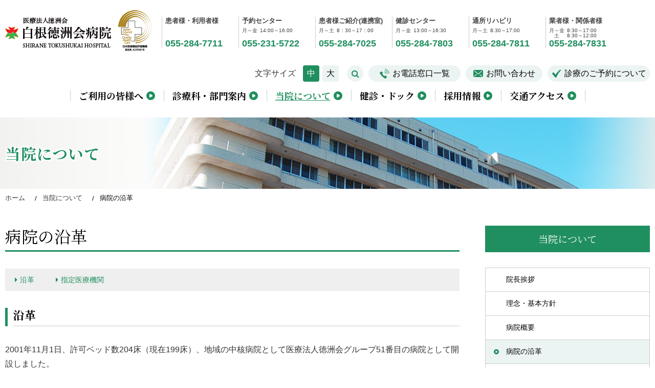

--- FILE ---
content_type: text/html; charset=UTF-8
request_url: https://www.shiranetoku.jp/guide/history.php
body_size: 45494
content:
<!doctype html>
<html lang="ja">

<head>
	<title>病院の沿革 | 当院について |
		白根徳洲会病院	</title>
	<meta charset="UTF-8">
	<meta name="viewport" content="width=device-width, initial-scale=1.0" />
	<meta http-equiv="X-UA-Compatible" content="IE=edge" />
	<meta name="keywords" content="" />
	<meta name="description" content="" />
	<meta name="format-detection" content="telephone=no">

	<!-- css -->
	<link rel="stylesheet" href="/css/reset.css" />
	<link rel="stylesheet" href="/css/base.css" />
	<link rel="stylesheet" href="/css/under.css" />
	<link rel="stylesheet" href="/css/guide.css" />
	<link href="//fonts.googleapis.com/css?family=Noto+Serif+JP:400,700&display=swap&subset=japanese" rel="stylesheet">
	<!-- font-awesome -->
	<link rel="stylesheet" href="//maxcdn.bootstrapcdn.com/font-awesome/4.7.0/css/font-awesome.min.css" media="all" />

	<!-- icon -->
	<link rel="shortcut icon" type="image/x-icon" href="https://www.shiranetoku.jp/favicon.ico" />
	<link rel="apple-touch-icon" href="/img/apple-touch-icon.png" />
	<link rel="apple-touch-icon-precomposed" href="/img/apple-touch-icon.png" />
	<link rel="icon" href="/img/apple-touch-icon.png" />

	<!-- js -->
	<script src="//ajax.googleapis.com/ajax/libs/jquery/2.2.4/jquery.min.js"></script>
	<script src="/js/jquery.cookie.js" charset="utf-8"></script>
	<script src="/js/ft-change.js" charset="utf-8"></script>
	<script src="/js/function.js" charset="utf-8"></script>
	<!-- Google Custom Search -->
	<script src="/js/modal.js" charset="utf-8"></script>

</head>

<body id="page" class="guide"><!-- 下層ページ・当院についての場合 -->

	<!-- ▼ Header ▼ -->
<!-- ▼サイトロゴ・TELエリア ここから▼ -->
<header>
    <div id="header-in">
        <div class="logo-wrap">
            <h1 id="logo-box">
                <a href="https://www.shiranetoku.jp/" title="白根徳洲会病院"><img
                        src="/img/common/header/logo.png" width="210" height="62"
                        alt="白根徳洲会病院" /></a>
            </h1>
            <div class="certificate"><a href="https://www.shiranetoku.jp/guide/certificate.php"><img
                        src="/img/common/header/img_certificate.jpg" width="auto" height="96"
                        alt="" /></a></div>
        </div>

        <div id="header-box">

            <div id="tel-wrap" class="pc">
                <ul>
                    <li>
                        <div class="tel-p3"><span class="ttl">患者様・利用者様</span></div>
                        <div class="tel-p3 week"></div>
                        <div class="tel-p2-2"><span class="tel-no" x-ms-format-detection="none">055-284-7711</span>
                        </div>
                    </li>
                    <li>
                        <div class="tel-p3">予約センター</div>
                        <div class="tel-p3 week"><span class="week-a">月～金</span>14:00～16:00</div>
                        <div class="tel-p3"><span class="tel-no" x-ms-format-detection="none">055-231-5722</span></div>
                    </li>
                    <li>
                        <div class="tel-p3">患者様ご紹介(連携室)</div>
                        <div class="tel-p3 week"><span class="week-a">月～土</span>8：30～17：00</div>
                        <div class="tel-p3"><span class="tel-no" x-ms-format-detection="none">055-284-7025</span></div>
                    </li>
                    <li>
                        <div class="tel-p3">健診センター</div>
                        <div class="tel-p3 week"><span class="week-a">月～金</span>13:00～16:30</div>
                        <div class="tel-p3"><span class="tel-no" x-ms-format-detection="none">055-284-7803</span></div>
                    </li>
                    <li>
                        <div class="tel-p3">通所リハビリ</div>
                        <div class="tel-p3 week"><span class="week-a">月～土</span>8:30～17:00</div>
                        <div class="tel-p3"><span class="tel-no" x-ms-format-detection="none">055-284-7811</span></div>
                    </li>
                    <li>
                        <div class="tel-p3"><span class="ttl">業者様・関係者様</span></div>
                        <div class="tel-p3 week"><span class="week-a">月～金</span>8:30～17:00<br><span class="week-a">　土　</span>8:30～12:00</div>
                        <div class="tel-p3"><span class="tel-no" x-ms-format-detection="none">055-284-7831</span></div>
                    </li>

                </ul>
            </div>


            <!-- sp用のグローバルメニューをクローン -->
            <nav id="sp-glm-wrap" class="sp">
                <ul id="sp-glm-menu"><!-- clone --></ul>
                <!-- 他メニュー -->
                <ul class="other-sp-menu">
                    <li><a href="https://www.shiranetoku.jp/inquery/" title="">お問い合わせ</a></li>
                    <li><a href="https://www.shiranetoku.jp/policy/" title="">個人情報保護方針</a></li>
                    <li><a href="https://www.shiranetoku.jp/sitemap/" title="">サイトマップ</a></li>
                    <li><a href="https://www.shiranetoku.jp/link/" title="">リンク集</a></li>
                    <!--<li><a href="https://www.shiranetoku.jp/visit/reservation.php" title="診療のご予約について">診療のご予約について</a></li>-->
                </ul>
            </nav>
            <div id="sp-menu-close-wrap">
                <span>閉じる</span>
            </div>
        </div>

        <!-- SP用メニューボタンここから -->
        <div id="sp-menu-wrap">
            <div class="sp-tel-wrap">
                <a href="https://www.shiranetoku.jp/visit/inquiry_list.php" title="">
                    <img src="/img/sp/common/header/header-tel-ico.png" width="35" height="35"
                        alt="" />
                    <span>電話窓口</span>
                </a>
            </div>
            <div class="hd-sp-menu">
                <div class="ico">
                    <div class="menu-trigger">
                        <span></span>
                        <span></span>
                        <span></span>
                    </div>
                </div>
                <span class="text">メニュー</span>
            </div>
        </div>
        <!-- SP用メニューボタンここまで -->

    </div>
</header>
<!-- ▲サイトロゴ・TELエリア ここまで▲ -->

<div class="header-box-in">
    <!-- フォントサイズ -->
    <div class="font">
        <span class="ttl">文字サイズ</span>
        <ul>
            <li>中</li>
            <li>大</li>
        </ul>
    </div>
    <!-- Googleカスタム検索 -->
    <div class="gse" class="pc"><i class="fa fa-search" aria-hidden="true"></i></div><!-- PC用 -->
    <div class="sp-gse sp">
        <div class="gcse-search"></div>
    </div><!-- SP用 -->

    <!-- 電話番号 -->
    <!-- <div class="tel">
                    <span data-action="call" data-tel="0552847711"><span>055-284-7711</span></span>
                </div> -->
    <div class="tel">
        <a href="https://www.shiranetoku.jp/visit/inquiry_list.php" title="">お電話窓口一覧</a>
    </div>
    <!-- お問い合わせ -->
    <div class="contact">
        <a href="https://www.shiranetoku.jp/inquiry/" title="">お問い合わせ</a>
    </div>

    <div class="reservation">
        <a href="https://www.shiranetoku.jp/visit/reservation.php" title="診療のご予約について">診療のご予約について</a>
    </div>
</div>


<!-- ▼グローバルメニュー ここから▼ -->
<nav id="glm-wrap" class="pc">
    <div class="glm-in">
        <ul>
            <li><a href="https://www.shiranetoku.jp/visit/" title="ご利用の皆様へ"><span>ご利用の皆様へ</span></a></li>
            <li><a href="https://www.shiranetoku.jp/section/" title="診療科・部門案内"><span>診療科・部門案内</span></a></li>
            <li><a href="https://www.shiranetoku.jp/guide/" title="当院について"><span>当院について</span></a></li>
            <li><a href="https://www.shiranetoku.jp/medical_checkup/" title="健診・ドック"><span>健診・ドック</span></a></li>
            <li><a href="https://www.shiranetoku.jp/recruit/" title="採用情報"><span>採用情報</span></a></li>
            <li><a href="https://www.shiranetoku.jp/access/" title="交通アクセス"><span>交通アクセス</span></a></li>
        </ul>
    </div>
</nav>
<!-- ▲グローバルメニュー ここまで▲ -->
<!-- ▲ Header ▲ -->
	<!-- ▼ コンテンツ最上部のヘッダー ▼ -->
	<div class="under-head-wrap pc guide-hd-img"><!-- header image pc -->
		<div class="under-head-in">
			<p class="under-head-ttl"><span>当院について</span></p>
		</div>
	</div>
	<div class="under-head-wrap sp guide-hd-img-sp"><!-- header image sp -->
		<div class="under-head-in">
			<p class="under-head-ttl-sp"><span>当院について</span></p>
		</div>
	</div>

	<!-- 背景のため以下コンテンツはここから -->
	<div id="under-contents-wrap">

		<div id="changeArea"><!-- FONTサイズ変更エリア -->
			<div class="main-body">

				<!--▼パンくずリスト▼-->
				<nav class="breadcrumbs pc">
					<ol class="breadcrumbs-in" itemscope itemtype="http://schema.org/BreadcrumbList">
						<li class="bcl-first" itemprop="itemListElement" itemscope
							itemtype="http://schema.org/ListItem">
							<a href="https://www.shiranetoku.jp/" itemprop="item">
								<span itemprop="name">ホーム</span>
							</a>
							<meta itemprop="position" content="1">
						</li>
						<li itemprop="itemListElement" itemscope itemtype="http://schema.org/ListItem">
							<a href="https://www.shiranetoku.jp/guide/" itemprop="item">
								<span itemprop="name">当院について</span>
							</a>
							<meta itemprop="position" content="2">
						</li>
						<li class="bcl-last">
							病院の沿革
						</li>
					</ol>
				</nav>
				<!-- ▲パンくずリスト▲ -->

				<div class="main-body-in clearFix">
					<!-- ▼メインコンテンツ▼ -->
					<main>
						<div class="main-conts">
							<article class="section-wrap">

								<div class="main-h1-title">
									<h1 class="archive-title"><span>病院の沿革</span></h1>
								</div>

								<!-- ローカルメニュー-->
								<nav class="local-menu-wrap">
									<ul>
										<li><a href="#s1" title="">沿革</a></li>
										<li><a href="#s2" title="">指定医療機関</a></li>
										<!-- <li><a href="#s3" title="">施設基準届出受理一覧</a></li> -->
									</ul>
								</nav>


								<section class="section-in">
									<div class="article-body" id="s1">
										<h2><span>沿革</span></h2>
										<p>2001年11月1日、許可ベッド数204床（現在199床）、地域の中核病院として医療法人徳洲会グループ51番目の病院として開設しました。<br>「生命を安心して預けられる病院」「健康と生活を守る病院」という理念を掲げ、地域密型で21世紀の病院の在り方を目標として誘致されました。<br>医療保険、老人保健さらに通所リハビリテーションを展開し生活支援にとどまらず、人間ドック、企業健診等の予防医療活動にも力を入れております。<br>2008年5月に回復期リハビリテーション病棟を開棟し、急性期治療後の患者さんの円滑な在宅復帰に向けて集中的にリハビリを行う環境も整っています。<br>2011年4月には3階病棟を一般急性期病棟として再開棟し、全病棟がフルオープンとなりました。<br>2014年2月4日には、地域災害拠点病院に指定され、南アルプス地域だけではなく、山梨県全体への医療救護チームの派遣や患者の広域搬送など、災害医療の体制強化を行っております。<br>2017年2月には電子カルテを導入し、翌年2018年4月には包括医療費支払い制度(DPC)を導入しております。
										</p>
									</div><!-- /.artile-body -->

									<div class="article-body" id="s2">
										<h2><span>指定医療機関</span></h2>
										<ul class="no-mark">
											<li>保険医療機関指定施設</li>
											<li>救急医療機関認定施設</li>
											<li>労災保険指定医療機関</li>
											<li>原子爆弾被爆者一般疾病医療機関</li>
											<li>生活保護法指定医療機関</li>
											<li>結核指定医療機関</li>
											<li>身体障害者福祉法指定医療機関</li>
										</ul>
									</div><!-- /.artile-body -->

									<!-- <div class="article-body" id="s3">
										<h2><span>施設基準届出受理一覧</span></h2>

										<table>
											<tr>
												<th class="w70"></th>
												<th>算定開始年月日</th>
											</tr>
											<tr>
												<td>入院時食事療養(Ⅰ)・入院時生活療養(Ⅰ)</td>
												<td>平成14年1月1日</td>
											</tr>
											<tr>
												<td>薬剤管理指導料</td>
												<td>平成14年1月1日</td>
											</tr>
											<tr>
												<td>療養病棟療養環境加算(１)</td>
												<td>平成18年4月1日</td>
											</tr>
											<tr>
												<td>医療機器安全管理料(1)</td>
												<td>平成20年4月1日</td>
											</tr>
											<tr>
												<td>無菌製剤処理料</td>
												<td>平成20年7月1日</td>
											</tr>
											<tr>
												<td>検体検査管理加算(Ⅰ)</td>
												<td>平成20年11月1日</td>
											</tr>
											<tr>
												<td>検体検査管理加算(Ⅱ)</td>
												<td>平成21年4月1日</td>
											</tr>
											<tr>
												<td>輸血管理料(Ⅱ)</td>
												<td>平成21年4月1日</td>
											</tr>
											<tr>
												<td>心臓カテーテル法による諸検査の血管内視鏡検査加算</td>
												<td>平成23年9月1日</td>
											</tr>
											<tr>
												<td>ペースメーカー移植術、ペースメーカー交換術</td>
												<td>平成23年9月1日</td>
											</tr>
											<tr>
												<td>医科点数表第2章第10部手術の通則5及び6<br>(歯科点数表第2章第9部の通則4を含む。)に掲げる手術</td>
												<td>平成24年1月1日</td>
											</tr>
											<tr>
												<td>療養環境加算</td>
												<td>平成24年4月1日</td>
											</tr>
											<tr>
												<td>院内トリアージ実施料</td>
												<td>平成24年4月1日</td>
											</tr>
											<tr>
												<td>ヘッドアップティルト試験</td>
												<td>平成24年4月1日</td>
											</tr>
											<tr>
												<td>神経学的検査</td>
												<td>平成24年4月1日</td>
											</tr>
											<tr>
												<td>脳血管疾患等リハビリテーション料(Ⅰ)</td>
												<td>平成24年4月1日</td>
											</tr>
											<tr>
												<td>運動器リハビリテーション料(Ⅰ)</td>
												<td>平成24年4月1日</td>
											</tr>
											<tr>
												<td>廃用症候群リハビリテーション料(Ⅰ) </td>
												<td>平成24年4月1日</td>
											</tr>
											<tr>
												<td>輸血適正使用料加算</td>
												<td>平成24年4月1日</td>
											</tr>

											<tr>
												<td>感染対策向上加算２</td>
												<td>令和4年4月1日</td>
											</tr>
											<tr>
												<td>感染対策向上加算（連携強化加算）</td>
												<td>令和4年4月1日</td>
											</tr>
											<tr>
												<td>感染対策向上加算（サーベイランス強化加算）</td>
												<td>令和4年4月1日</td>
											</tr>

											<tr>
												<td>CT撮影及びMRI撮影 <br>(MRI1.5テスラ以上3テスラ未満)
													<br>(CT16列以上64列未満、MRI1.5テスラ以上3テスラ未満)
												</td>
												<td>平成24年6月1日</td>
											</tr>
											<tr>
												<td>データ提出加算(２・ロ)</td>
												<td>平成24年10月1日</td>
											</tr>
											<tr>
												<td>別添１の「第４０脳血管疾患等リハビリテーション料(Ⅰ)」の３の注５に規定する施設基準</td>
												<td>平成26年4月1日</td>
											</tr>
											<tr>
												<td>別添１の｢第４２運動器リハビリテーション(Ⅰ)｣の３の注５ に規定する施設基準</td>
												<td>平成26年4月1日</td>
											</tr>
											<tr>
												<td>胃瘻造設術(経皮的内視鏡下胃瘻造設術、腹腔鏡下胃瘻造設術を含む。)</td>
												<td>平成26年4月1日</td>
											</tr>
											<tr>
												<td>透析液水質確保加算（２）</td>
												<td>平成27年3月1日</td>
											</tr>
											<tr>
												<td>時間内歩行試験及びシャトルウォーキングテスト</td>
												<td>平成28年4月1日</td>
											</tr>
											<tr>
												<td>下肢末梢動脈疾患指導管理加算</td>
												<td>平成29年3月1日</td>
											</tr>
											<tr>
												<td>重症者等療養環境特別加算</td>
												<td>平成30年2月1日</td>
											</tr>
											<tr>
												<td>喘息治療管理料</td>
												<td>平成30年2月1日</td>
											</tr>
										</table>
									</div> -->

								</section><!--/.section-in-->

							</article>
						</div><!-- main-conts -->
					</main>
					<!-- ▲メインコンテンツ▲ -->

					<!--▼サブコンテンツ-->
					<aside class="sub-conts under">
						<!-- ▼ sidebar ▼ -->
						<div class="float-menu"><!-- 追随メニュー用Wrap追加：2020/08/30 -->

	<!-- ▼ 当院についてサイドリスト ▼ -->
	<h3 class="under-side-ttl pc">当院について</h3>
	<section class="section-wrap">
		<div class="section-in">
			<h3 class="under-side-ttl-sp sp">当院について</h3>
			<ul class="sidebar-list">
				<li><a href="https://www.shiranetoku.jp/guide/director.php">院長挨拶</a></li>
				<li><a href="https://www.shiranetoku.jp/guide/policy.php">理念・基本方針</a></li>
				<li><a href="https://www.shiranetoku.jp/guide/outline.php">病院概要</a></li>
				<li><a href="https://www.shiranetoku.jp/guide/history.php">病院の沿革</a></li>
				<li><a href="https://www.shiranetoku.jp/guide/certificate.php">施設認定</a></li>
				<li><a href="https://www.shiranetoku.jp/guide/floor.php">フロアマップ</a></li>
				<li><a href="https://www.shiranetoku.jp/guide/support.php">患者さんの権利について</a></li>
				<li><a href="https://www.shiranetoku.jp/guide/list10.php">患者さん・ご家族の医療参加のための10の項目</a></li>
				<li><a href="https://www.shiranetoku.jp/guide/infection.php">感染防止対策</a></li>
				<li><a href="https://www.shiranetoku.jp/guide/release.php">病院情報の公表</a></li>
				<li><a href="https://www.shiranetoku.jp/guide/magazine.php">広報誌「MOMOLINE」バックナンバー</a></li>
				<li><a href="https://www.shiranetoku.jp/guide/online.php">医療DX推進体制について</a></li>
				<li><a href="https://www.shiranetoku.jp/guide/mhlw-notice.php">院内掲示</a></li>

			</ul>
		</div>
	</section>
	<!-- ▲ 当院についてサイドリスト ▲ -->

</div>						<!-- ▲ sidebar ▲ -->
					</aside>
					<!--▲サブコンテンツ-->

				</div><!-- /.main-body-in -->

			</div><!-- /.main-body -->
		</div><!-- /#changeArea -->
		<!-- コンテンツここまで -->

		<!-- ▼TOPページ：バナー部▼ -->
<section id="banner-area">
    <div class="banner-in">
        <ul>
            <li>
                <a href="https://www.shiranetoku.jp/disaster" title="災害拠点病院">
                    <img src="/img/common/footer/bunner/bunner04.jpg" width="745" height="200"
                        alt="" />
                    <span>災害拠点病院</span>
                </a>
            </li>
            <li>
                <a href="http://www.mirai-iryo.com/rinri/rinri.html" target="_blank" title="共同倫理委員会">
                    <img src="/img/common/footer/bunner/bunner06.jpg" width="745" height="200"
                        alt="" />
                    <span>共同倫理委員会</span>
                </a>
            </li>
            <li>
                <a href="https://www.sku.ac.jp/" target="_blank" title="湘南鎌倉医療大学">
                    <img src="/img/common/footer/bunner/bunner05.jpg" width="745" height="200"
                        alt="" />
                    <span>学校法人徳洲会<br />湘南鎌倉医療大学</span>
                </a>
            </li>
            <li>
                <a href="https://www.tokushukai.or.jp/peer_review/" title="ピアレビュー" class="ani" target="_blank">
                    <img src="/img/common/footer/bunner/bunner02.jpg" width="745" height="200"
                        alt="" />
                    <span>ピアレビュー</span>
                </a>
            </li>
        </ul>

                    <ul class="banner-bottom">
                    <li>
                <a href="https://www.facebook.com/%E7%99%BD%E6%A0%B9%E5%BE%B3%E6%B4%B2%E4%BC%9A%E7%97%85%E9%99%A2-1504032313063307/"
                    title="白根徳洲会病院 Facebook" class="ani" target="_blank">
                    <img src="/img/common/footer/bunner/bunner01.jpg" width="745" height="200"
                        alt="" />
                    <span>白根徳洲会病院<br />FaceBook</span>
                </a>
            </li>
            <!--<li>
                        <a href="https://www.instagram.com/shiranetoku/" title="白根徳洲会 Instagram" target="_blank">
                            <img src="/img/common/footer/bunner/bunner03.jpg" width="745" height="200" alt="" />
                            <span class="key-color">白根徳洲会 Instagram</span>
                        </a>
                    </li>-->
            <li>
                <a href="https://www.shiranetoku.jp/guide/magazine.php" title="広報誌「MOMOLINE」" class="momoline">
                    <img src="/img/common/footer/bunner/bunner07.jpg" width="745" height="200"
                        alt="" />
                    <span class="key-color">白根徳洲会病院広報誌<br>「MOMOLINE」</span>
                </a>
            </li>
            <li>
                <a href="https://youtu.be/hLPCWo1SAPo?si=KSUNmfZolD8RNAf6" title="" target="_blank">
                    <img src="/img/common/footer/bunner/bnr_movie.jpg" width="745" height="200"
                        alt="" />
                    <span class="key-color"><!--徳田虎雄ヒストリー<br />「命の虎」--></span>
                </a>
            </li>
                    </ul>

    </div><!-- /.banner-in -->
</section>
<!-- ▲TOPページ：バナー部▲ -->

<!-- ▼ Footer ▼ -->
<footer>
    <div class="footer-in">

        <div class="footer-in-wrap">
            <div class="info">
                <a href="https://www.shiranetoku.jp/" title="" class="ft-logo"><img
                        src="/img/common/footer/footer-logo.png" width="245" height="75" alt="" /></a>
                <ul class="footer-info">
                    <li>〒400-0213 山梨県南アルプス市西野2294-2</li>
                    <li><span data-action="call" data-tel="0552847711">TEL: 055-284-7711</span></li>
                    <li>FAX: 055-284-7721</li>
                </ul>
                <a href="https://www.shiranetoku.jp/inquiry/" title="" class="footer-link-wrap">お問い合わせ</a>
                <a href="https://www.shiranetoku.jp/access/" title="" class="footer-link-wrap">詳しい交通経路を見る</a>
                <a href="https://e-learning-shirane.tokushukai.or.jp/" title="" class="flg-wrap"
                    target="_blank">職員の方へ</a>
                <a href="https://www.shiranetoku.jp/section/pharmacy#s072" title="" class="flg-wrap">保険薬局の皆様へ</a>
            </div>


            <!-- PC用サイトマップ ここから -->
            <div class="footer-site-list pc">
                <div class="list-wrap">

                    <!-- 1列目 -->
                    <div>
                        <p class="ttl">ご利用の皆様へ</p>
                        <p class="sub-ttl">ご利用案内</p>
                        <ul class="ft-list">
                            <li><a href="https://www.shiranetoku.jp/section/medical_safety" title="">安全への取り組み</a></li>
                            <li><a href="https://www.shiranetoku.jp/guide/infection.php" title="">感染防止対策</a></li>
                            <li><a href="https://www.shiranetoku.jp/section/hospitalization" title="">患者相談窓口</a></li>
                            <li><a href="https://www.shiranetoku.jp/visit/karte.php" title="">診療記録（カルテ）の開示について</a></li>
                            <li><a href="https://www.shiranetoku.jp/visit/nosmoking.php" title="">敷地内禁煙について</a></li>
                            <li><a href="https://www.shiranetoku.jp/visit/rule.php" title="">当院敷地内における撮影行為等の禁止について</a></li>
                            <li><a href="https://www.shiranetoku.jp/visit/sns.php" title="">SNS規程</a></li>
                            <li><a href="https://www.shiranetoku.jp/visit/online.php" title="オンライン資格確認について">オンライン資格確認について</a>
                            </li>
                            <li><a href="https://www.shiranetoku.jp/visit/suggestion-box.php" title="ご意見箱のご案内">ご意見箱のご案内</a>
                            </li>
                            <li><a href="https://www.shiranetoku.jp/visit/hospital-facility.php"
                                    title="院内設備および駐車場">院内設備および駐車場</a></li>

                        </ul>

                        <p class="sub-ttl">外来のご案内</p>
                        <ul class="ft-list">
                            <li><a href="https://www.shiranetoku.jp/visit/time.php" title="">受付・診療時間</a></li>
                            <li><a href="https://www.shiranetoku.jp/visit/schedule.php" title="">外来診療担当医表</a></li>
                            <li><a href="https://www.shiranetoku.jp/visit/flow.php" title="">外来受診の流れ</a></li>
                            <li><a href="https://www.shiranetoku.jp/visit/emergency.php" title="">急患案内</a></li>
                            <li><a href="https://www.shiranetoku.jp/visit/vaccine.php" title="">予防接種について</a></li>
                            <li><a href="https://www.shiranetoku.jp/visit/secondopinion.php" title="セカンドオピニオン">セカンドオピニオン</a></li>
                            <li><a href="https://www.shiranetoku.jp/visit/about_endoscopy.php"
                                    title="内視鏡検査を受ける方へ">内視鏡検査を受ける方へ</a></li>
                        </ul>

                        <p class="sub-ttl">入院・面会のご案内</p>
                        <ul class="ft-list">
                            <li><a href="https://www.shiranetoku.jp/admission/guide.php" title="">入院の手続き</a></li>
                            <li><a href="https://www.shiranetoku.jp/admission/payment.php" title="">入院費用に関して</a></li>
                            <li><a href="https://www.shiranetoku.jp/admission/life.php" title="">入院時にお持ちいただくもの</a></li>
                            <li><a href="https://www.shiranetoku.jp/admission/attention.php" title="">入院される方へのお願い・注意事項</a>
                            </li>
                            <li><a href="https://www.shiranetoku.jp/section/nurse/index.php#s3" title="">病棟のご案内</a></li>
                        </ul>
                    </div>

                    <!-- 2列目 -->
                    <div>
                        <p class="ttl">診療科・部門案内</p>
                        <p class="sub-ttl">診療科</p>
                        <ul class="ft-list">

                            <li><a href="https://www.shiranetoku.jp/section/colorectal_surgery">大腸肛門外科</a></li><li><a href="https://www.shiranetoku.jp/section/vascular_surgery">血管外科</a></li><li><a href="https://www.shiranetoku.jp/section/orthopaedic">整形外科</a></li><li><a href="https://www.shiranetoku.jp/section/internal">内科</a></li><li><a href="https://www.shiranetoku.jp/section/surgery">外科・消化器科</a></li><li><a href="https://www.shiranetoku.jp/section/neurosurgery">脳神経外科</a></li><li><a href="https://www.shiranetoku.jp/section/neurology">脳神経内科</a></li><li><a href="https://www.shiranetoku.jp/section/nephrology">腎臓内科（透析）</a></li><li><a href="https://www.shiranetoku.jp/section/gynecology">婦人科</a></li><li><a href="https://www.shiranetoku.jp/section/diabetes">糖尿病内科</a></li><li><a href="https://www.shiranetoku.jp/section/otolaryngology">耳鼻咽喉科</a></li><li><a href="https://www.shiranetoku.jp/section/respiratory">呼吸器内科</a></li><li><a href="https://www.shiranetoku.jp/section/cardiovascular">循環器内科・心臓血管外科</a></li><li><a href="https://www.shiranetoku.jp/section/general">救急・総合診療科</a></li><li><a href="https://www.shiranetoku.jp/medical_checkup/" title="人間ドック・健康管理センター（健診）" class="ani">人間ドック・健康管理センター（健診）</a></li>
                        </ul>
                        <p class="sub-ttl">部門・センター</p>
                        <ul class="ft-list">

                            <li><a href="https://www.shiranetoku.jp/section/nurse/index.php" title="看護部" class="ani">看護部</a></li><li><a href="https://www.shiranetoku.jp/section/pharmacy">薬剤部</a></li><li><a href="https://www.shiranetoku.jp/section/er">救急救命科</a></li><li><a href="https://www.shiranetoku.jp/section/rehabilitation">リハビリテーション科</a></li><li><a href="https://www.shiranetoku.jp/section/clinical">検査科</a></li><li><a href="https://www.shiranetoku.jp/section/engineering">臨床工学科(ＣＥ科)</a></li><li><a href="https://www.shiranetoku.jp/section/nutrition">栄養管理室</a></li><li><a href="https://www.shiranetoku.jp/section/radiology">放射線科</a></li><li><a href="https://www.shiranetoku.jp/section/day_reha">通所リハビリテーション</a></li><li><a href="https://www.shiranetoku.jp/section/dialysis">透析室</a></li><li><a href="https://www.shiranetoku.jp/section/medical_safety">医療安全管理室</a></li><li><a href="https://www.shiranetoku.jp/section/hospitalization">患者サポートセンター
</a></li><li><a href="https://www.shiranetoku.jp/section/public_relation">地域広報室</a></li>
                        </ul>
                    </div>

                    <!-- 3列目 -->
                    <div>
                        <p class="ttl">当院について</p>
                        <p class="sub-ttl">当院について</p>
                        <ul class="ft-list">
                            <li><a href="https://www.shiranetoku.jp/guide/director.php" title="">院長挨拶</a></li>
                            <li><a href="https://www.shiranetoku.jp/guide/policy.php" title="">理念・基本方針</a></li>
                            <li><a href="https://www.shiranetoku.jp/guide/outline.php" title="">病院概要</a></li>
                            <li><a href="https://www.shiranetoku.jp/guide/history.php" title="">病院の沿革</a></li>
                            <li><a href="https://www.shiranetoku.jp/guide/certificate.php">施設認定</a></li>
                            <li><a href="https://www.shiranetoku.jp/guide/floor.php" title="">フロアマップ</a></li>
                            <li><a href="https://www.shiranetoku.jp/guide/support.php" title="">患者さんの権利について</a></li>
                            <li><a href="https://www.shiranetoku.jp/guide/list10.php">患者さん・ご家族の医療参加のための10の項目</a></li>
                            <li><a href="https://www.shiranetoku.jp/guide/infection.php" title="">感染防止対策</a></li>
                            <li><a href="https://www.shiranetoku.jp/guide/release.php" title="">病院情報の公表</a></li>
                            <li><a href="https://www.shiranetoku.jp/guide/magazine.php">広報誌「MOMOLINE」バックナンバー</a></li>
                            <li><a href="https://www.shiranetoku.jp/guide/online.php">医療DX推進体制について</a></li>
                            <li><a href="https://www.shiranetoku.jp/guide/mhlw-notice.php">院内掲示</a></li>

                        </ul>
                        <p class="ttl">健診・人間ドック</p>
                        <p class="sub-ttl">ご利用の方へ</p>
                        <ul class="ft-list">
                            <li><a href="https://www.shiranetoku.jp/medical_checkup/center.php" title="">健診管理センターについて</a>
                            </li>
                            <li><a href="https://www.shiranetoku.jp/medical_checkup/attention.php" title="">ドック・健診時のご注意</a>
                            </li>
                        </ul>
                        <p class="sub-ttl">健診</p>
                        <ul class="ft-list">
                            <li><a href="https://www.shiranetoku.jp/medical_checkup/health-insurance.php"
                                    title="">全国健康保険協会にご加入の方へ</a></li>
                            <li><a href="https://www.shiranetoku.jp/medical_checkup/legal.php" title="">法定健診</a></li>
                            <li><a href="https://www.shiranetoku.jp/medical_checkup/specific.php" title="">特定健診</a></li>
                            <li><a href="https://www.shiranetoku.jp/medical_checkup/diseases.php" title="">生活習慣予防検診</a></li>
                        </ul>
                        <p class="sub-ttl">人間ドック</p>
                        <ul class="ft-list">
                            <li><a href="https://www.shiranetoku.jp/medical_checkup/half-day.php" title="">半日ドック</a></li>
                            <li><a href="https://www.shiranetoku.jp/medical_checkup/other.php" title="">その他・人間ドック</a></li>
                        </ul>
                    </div>

                    <!-- 4列目 -->
                    <div>
                        <p class="ttl">採用情報</p>
                        <p class="sub-ttl">募集職種</p>
                        <ul class="ft-list">
                                                            <li>
                                                                            <a href="https://www.shiranetoku.jp/recruit/doctor1"
                                            title="医師（常勤・非常勤）">
                                                                                        医師（常勤・非常勤）                                            </a>
                                </li>
                                                            <li>
                                                                                            <a href="http://www.shiranetoku.jp/section/nurse/recruit.php"
                                                            title="看護師">
                                                        
                                                                                                看護師                                            </a>
                                </li>
                                                            <li>
                                                                            <a href="https://www.shiranetoku.jp/recruit/pharmacy"
                                            title="薬剤師">
                                                                                        薬剤師                                            </a>
                                </li>
                                                            <li>
                                                                            <a href="https://www.shiranetoku.jp/recruit/therapist"
                                            title="言語聴覚士、作業療法士、理学療法士">
                                                                                        言語聴覚士、作業療法士、理学療法士                                            </a>
                                </li>
                                                            <li>
                                                                            <a href="https://www.shiranetoku.jp/recruit/mt"
                                            title="臨床検査技師">
                                                                                        臨床検査技師                                            </a>
                                </li>
                                                            <li>
                                                                            <a href="https://www.shiranetoku.jp/recruit/me"
                                            title="臨床工学技士">
                                                                                        臨床工学技士                                            </a>
                                </li>
                                                            <li>
                                                                            <a href="https://www.shiranetoku.jp/recruit/paramedic"
                                            title="救急救命士">
                                                                                        救急救命士                                            </a>
                                </li>
                                                            <li>
                                                                            <a href="https://www.shiranetoku.jp/recruit/socialworker"
                                            title="社会福祉士">
                                                                                        社会福祉士                                            </a>
                                </li>
                                                            <li>
                                                                            <a href="https://www.shiranetoku.jp/recruit/doctorclerk"
                                            title="医師事務">
                                                                                        医師事務                                            </a>
                                </li>
                                                    </ul>
                        <p class="sub-ttl">福利厚生</p>
                        <ul class="ft-list">
                            <li><a href="https://www.shiranetoku.jp/recruit/welfare.php" title="">福利厚生</a></li>
                        </ul>
                        <p class="sub-ttl">応募フォーム</p>
                        <ul class="ft-list">
                            <li><a href="https://www.shiranetoku.jp/recruit/entry_nurse/" title="">採用フォーム（看護）</a></li>
                            <li><a href="https://www.shiranetoku.jp/recruit/entry/" title="">採用フォーム（共通）</a></li>
                        </ul>

                        <p class="ttl">交通アクセス</p>
                        <ul class="ft-list">
                            <li><a href="https://www.shiranetoku.jp/access/" title="">各交通手段での経路</a></li>
                            <li><a href="https://www.shiranetoku.jp/access/area.php" title="">周辺環境</a></li>
                        </ul>

                        <p class="ttl">サイトについて</p>
                        <ul class="ft-list">
                            <li><a href="https://www.shiranetoku.jp/inquiry/" title="">お問い合わせ</a></li>
                            <li><a href="https://www.shiranetoku.jp/privacy/" title="">個人情報保護方針</a></li>
                            <li><a href="https://www.shiranetoku.jp/sitemap/" title="">サイトマップ</a></li>
                            <li><a href="https://www.shiranetoku.jp/link/" title="">リンク集</a></li>
                        </ul>

                    </div>


                </div>
            </div>
            <!-- PC用サイトマップ ここまで -->

            <!-- SP用サイトマップ ここから -->
            <div class="footer-site-list-sp sp">
                <ul>
                    <li><a href="https://www.shiranetoku.jp/visit/" title="">ご利用の皆様へ</a></li>
                    <li><a href="https://www.shiranetoku.jp/section/" title="">診療科・部門案内</a></li>
                    <li><a href="https://www.shiranetoku.jp/guide/" title="">当院について</a></li>
                    <li><a href="https://www.shiranetoku.jp/medical_checkup/" title="">健診・人間ドック</a></li>
                    <li><a href="https://www.shiranetoku.jp/recruit/" title="">採用情報</a></li>
                    <li><a href="https://www.shiranetoku.jp/access/" title="">交通アクセス</a></li>
                </ul>

            </div>
            <!-- SP用サイトマップ ここまで -->

            <!--
                    <div class="gmap-wrap">
                        <div class="gmap-in">
                            <iframe src="https://www.google.com/maps/embed?pb=!1m18!1m12!1m3!1d7712.171538524481!2d138.47664460678675!3d35.6383577570394!2m3!1f0!2f0!3f0!3m2!1i1024!2i768!4f13.1!3m3!1m2!1s0x601bf5d62315c669%3A0x9deec18b3648c12f!2z44CSNDAwLTAyMTMg5bGx5qKo55yM5Y2X44Ki44Or44OX44K55biC6KW_6YeO77yS77yS77yZ77yU4oiS77yS!5e0!3m2!1sja!2sjp!4v1595745712594!5m2!1sja!2sjp" width="800" height="400" frameborder="0" style="border:0;" allowfullscreen="" aria-hidden="false" tabindex="0"></iframe>
                        </div>
                    </div>
                    -->

        </div>

    </div>

    <!-- ▼ Copyright ▼ -->
    <div id="copyright">
        <div class="copyright-in">
            <div class="copy-txt">Copyright &copy; Shirane Tokushukai Hospital All Rights Reserved.</div>
            <ul>
                <li><a href="https://www.shiranetoku.jp/inquiry/" title="">お問い合わせ</a></li>
                <li><a href="https://www.shiranetoku.jp/privacy/" title="">個人情報保護方針</a></li>
                <li><a href="https://www.shiranetoku.jp/sitemap/" title="">サイトマップ</a></li>
                <li><a href="https://www.shiranetoku.jp/link/" title="">リンク集</a></li>
            </ul>
        </div>
    </div>
    <!-- ▲ Copyright ▲ -->

</footer>
<!-- ▲ Footer ▲ -->


<div id="menu-on-bk"></div>

<!-- Googleカスタム検索モーダルウィンドウ -->
<div id="gse-modal-cont">
    <div class="gcse-search"></div>
    <div class="close-bot">閉じる</div>
</div>
	</div>
	<!-- 背景のため以下コンテンツはここまで -->

</body>

</html><!-- Global site tag (gtag.js) - Google Analytics -->
<script async src="https://www.googletagmanager.com/gtag/js?id=UA-177058984-1"></script>
<script>
  window.dataLayer = window.dataLayer || [];
  function gtag(){dataLayer.push(arguments);}
  gtag('js', new Date());

  gtag('config', 'UA-177058984-1');
</script>

--- FILE ---
content_type: text/css
request_url: https://www.shiranetoku.jp/css/reset.css
body_size: 2356
content:
@charset "utf-8";
/* CSS Document 賢威ベース */
/*! normalize.css v3.0.2 | MIT License | git.io/normalize*/
* { box-sizing: border-box; margin: 0; padding: 0; }
/* html{ -ms-text-size-adjust: 100%; -webkit-text-size-adjust: 100%; } */

body{ margin: 0; }
article,aside,details,figcaption,figure,footer,header,hgroup,main,menu,nav,section,summary{ display: block; }
audio,canvas,progress,video{ display:inline-block; vertical-align:baseline; }
audio:not([controls]){ display:none; height:0; }
[hidden],template{ display: none; }
a{ background-color: transparent; }
a:active,a:hover{ outline:0; }
abbr[title]{ border-bottom: 1px dotted; }
b,strong{ font-weight: bold; }
dfn{ font-style: italic; }
mark{ background: #ff0; color: #000; }
small{ font-size: 80%; }
sub,sup{ vertical-align: baseline; line-height: 0; position: relative; font-size: 75%; }
sup{ top: -0.5em; }
sub{ bottom: -0.25em; }
img{ border: 0; max-width: 100%; vertical-align: bottom; height: auto; }
svg:not(:root){ overflow: hidden; }
figure{ margin: 1em 40px; }
hr{ height: 0; -moz-box-sizing: content-box; box-sizing: content-box; }
pre{ overflow: auto; }
code,kbd,pre,samp{ font-family: monospace, monospace; font-size: 1em; }
button,input,optgroup,select,textarea{ margin: 0; color: inherit; font: inherit; }
button{ overflow: visible; }
button,select{ text-transform: none; }
button,html input[type="button"],input[type="reset"],input[type="submit"]{ cursor: pointer; -webkit-appearance: button; }
button[disabled],html input[disabled]{ cursor: default; }
button::-moz-focus-inner,input::-moz-focus-inner{ padding: 0; border: 0; }
input{ line-height: normal; }
input[type="checkbox"],input[type="radio"]{ padding: 0; box-sizing: border-box; }
input[type="number"]::-webkit-inner-spin-button,input[type="number"]::-webkit-outer-spin-button{ height: auto; }
input[type="search"]{ -moz-box-sizing: content-box; -webkit-box-sizing: content-box; box-sizing: content-box; -webkit-appearance: textfield; }
input[type="search"]::-webkit-search-cancel-button,input[type="search"]::-webkit-search-decoration{ -webkit-appearance: none; }
fieldset{ margin: 0 2px; padding: 0.35em 0.625em 0.75em; border: 1px solid #c0c0c0; }
legend{ padding: 0; border: 0; }
textarea{ overflow: auto; }
optgroup{ font-weight: bold; }
table{ border-collapse: collapse; border-spacing: 0; }
td,th{ padding: 0;}


--- FILE ---
content_type: text/css
request_url: https://www.shiranetoku.jp/css/base.css
body_size: 42203
content:
@charset "utf-8";

/* -----------------------------------------------

    白根徳洲会病院用・全ページ共通スタイル

	header.php
	footer.php
	Googleカスタム検索（モーダル）

------------------------------------------------ */
/*-------------------------------------------------
	共通設定
--------------------------------------------------*/
/* Float After ClearFix ------------------------- */
.clearFix::after {
    clear: both;
    content: "";
    display: block;
    height: 0;
    visibility: hidden;
}

/* リンク付きのイメージのアニメーション --------- */
a img {
    -webkit-transition: 0.3s;
    -o-transition: 0.3s;
    transition: 0.3s;
}

a:link img,
a:visited img,
a:active img {
    opacity: 1.0;
}

a:hover img {
    opacity: 0.5;
}

/* 全ページ共通のテキストリンクスタイル -------- */
a:link,
a:visited,
a:active {
    color: #dc143c;
    text-decoration: underline;
    outline: 0;
}

a:hover {
    color: #000;
    text-decoration: none;
    outline: 0;
    transition: .3s;
}

/*汎用ファイルリンクスタイル*/
a.pdf::before {
    /*PDFファイル*/
    color: #C1272D;
    content: "\f1c1";
    font-family: FontAwesome;
    padding: 0 .25em;
}

a.doc::before {
    /*Wordファイル*/
    color: #0069A8;
    content: "\f1c2";
    font-family: FontAwesome;
    padding: 0 .25em;
}

a.xls::before {
    /*EXCELファイル*/
    color: #39B54A;
    content: "\f1c3";
    font-family: FontAwesome;
    padding: 0 .25em;
}

a.ppt::before {
    /*PowerPointファイル*/
    color: #F25A24;
    content: "\f1c4";
    font-family: FontAwesome;
    padding: 0 .25em;
}

a.dl::before {
    /*その他のファイル*/
    color: #9079b6;
    content: "\f019";
    font-family: FontAwesome;
    padding: 0 .25em;
}

/*汎用リンクスタイル*/
a.clone::before {
    /*target_blank*/
    content: "\f24d";
    font-family: FontAwesome;
    padding: 0 .25em;
}

/*------------------------------------------------------------
	ページ共通設定
-------------------------------------------------------------*/
body {
    background-color: #fff;
    color: #333;
    font: 14px "メイリオ", Meiryo, 'ヒラギノ角ゴ Pro W3', 'Hiragino Kaku Gothic Pro', Osaka, "ＭＳ Ｐゴシック", "MS PGothic", sans-serif;
    height: auto;
    min-width: 320px;
    position: relative;
    width: 100%;
}

#changeArea {
    margin: 0;
    padding: 0;
    width: 100%;
}

/* -- PC/TABLET/SP切り替え --------------------------------- */
.pc {
    display: block;
}

.sp {
    display: none;
}

.pc-flex {
    display: -webkit-flex;
    display: flex;
}

.sp-flex {
    display: none;
}

.br-sp480 {
    display: none;
}

/* 追加 */
.tb {
    display: none;
}

/* 追加 */

/*------------------------------------------------------------
	ヘッダー設定
-------------------------------------------------------------*/
header {
    margin: 0;
    padding: 0;
    position: relative;
    width: 100%;
}

/*  サイトロゴ・TELエリア用スタイル
------------------------------------------------------------ */
header #header-in {
    display: -webkit-flex;
    display: flex;
    justify-content: space-between;
    margin: 0 auto;
    max-width: 1260px;
    padding: 16px 0;
    position: relative;
    width: 100%;
    align-items: center;

}

/*  サイトロゴ部（ヘッダー）
------------------------------------------------------------ */
header #header-in #logo-box {
    max-width: 210px;
    width: 100%;
}

header #header-in .logo-wrap {
    display: flex;
    flex-wrap: nowrap;
    column-gap: 10px;
    justify-content: flex-start;
    align-items: center;
}

/* header #header-in .certificate {
    min-width: 40px;
} */


/* -- 電話番号部 --*/
#tel-wrap {
    min-height: 64px;
    display: flex;
    justify-content: end;
    -webkit-box-ordinal-group: 1;
    -ms-flex-order: 1;
    -webkit-order: 1;
    order: 1;
    -webkit-flex: 1;
    flex: 1;
}

#tel-wrap ul {
    display: -webkit-flex;
    display: -ms-flexbox;
    display: flex;
    justify-content: space-between;
    align-items: flex-end;
    -webkit-flex-wrap: nowrap;
    -ms-flex-wrap: nowrap;
    flex-wrap: nowrap;
    font-size: 13px;
    list-style: none;
    margin: 0;
    max-width: 900px;
    padding: 0;
    width: 100%;
}

#tel-wrap ul li {
    border-left: 2px solid #208F5F;
    color: #444;
    font-weight: bold;
    height: 64px;
    padding: 0 6px;
    width: 25%;
}

#tel-wrap ul li .tel-p2-1,
#tel-wrap ul li .tel-p2-2 {
    margin: 0;
    padding: 0;
    position: relative;
    width: 100%;
}

#tel-wrap ul li .tel-p2-1 {
    height: 55%;
}

#tel-wrap ul li .tel-p2-2 {
    height: 45%;
}

#tel-wrap ul li .tel-p3 {
    margin: 0;
    padding: 0;
    height: 33.33%;
    position: relative;
    width: 100%;
}

#tel-wrap ul li .tel-p2-1 .ttl {
    position: absolute;
    bottom: 0;
}

#tel-wrap ul li .tel-p2-2 .tel-no,
#tel-wrap ul li .tel-p3 .tel-no {
    color: #208F5F;
    font-family: 'Arial', sans-serif;
    /* font-size: 20px; */
    font-size: 1.1rem;
    font-weight: bold;
    line-height: 0.9;
    position: absolute;
    bottom: 0;
}

#tel-wrap ul li .tel-p3.week {
    font-size: 10px;
    font-weight: 400;
    line-height: 1.0;
}

#tel-wrap ul li .tel-p3 span.week-a {
    padding-right: 5px;
}

#tel-wrap ul li .tel-p3 span.week-b {
    padding-right: 12px;
}

#tel-wrap ul li {
    border-left: 1px solid #ccc;
    color: #444;
    font-weight: 600;
    padding: 0 6px;
    width: 25%;
    display: grid;
    grid-template-rows: 1fr 1fr auto;
    gap: 3px;
    height: auto;
}

#tel-wrap ul li .tel-p2-2 .tel-no,
#tel-wrap ul li .tel-p3 .tel-no {
    position: relative;
}


#tel-wrap ul {
    display: -webkit-flex;
    display: -ms-flexbox;
    display: flex;
    justify-content: space-between;
    align-items: stretch;
    height: 100%;
}

@media only screen and (max-width : 1030px) {
    #tel-wrap ul li {
        padding: 0 4px;
    }

    /* ヘッダー電話番号のフォントサイズ調整 */
    #tel-wrap ul li .tel-p2-2 .tel-no,
    #tel-wrap ul li .tel-p3 .tel-no {
        bottom: 0;
        font-size: 18px;
    }
}

@media only screen and (max-width : 979px) {

    /* ヘッダー電話番号のフォントサイズ調整 */
    #tel-wrap ul li .tel-p2-2 .tel-no,
    #tel-wrap ul li .tel-p3 .tel-no {
        bottom: 0;
        font-size: 20px;
    }
}

@media only screen and (max-width : 800px) {

    /* ヘッダー電話番号のフォントサイズ調整 */
    #tel-wrap ul li .tel-p2-2 .tel-no,
    #tel-wrap ul li .tel-p3 .tel-no {
        font-size: 18px;
        bottom: 0;
    }
}














/*  フォントサイズ・GoogleSearch・TELエリア部（ヘッダー）
------------------------------------------------------------ */
header #header-in #header-box {
    justify-content: space-between;
    flex-direction: column;
    display: -webkit-flex;
    display: flex;
    height: 100%;
    /*max-width: 450px;*/
    width: 100%;
    max-width: calc(100% - 306px);
}

.header-box-in {
    align-items: center;
    display: -webkit-flex;
    display: flex;
    justify-content: flex-end;
    margin: 0 auto;
    padding: 0;
    width: 100%;
    font-size: 16px;
    max-width: 1260px;
}

.header-box-in .font {
    align-items: center;
    display: -webkit-flex;
    display: flex;
    justify-content: flex-start;
    width: 170px;
}

.header-box-in .gse {
    align-items: center;
    background-color: #EBF4F2;
    border-radius: 16px;
    color: #208F5F;
    cursor: pointer;
    display: -webkit-flex;
    display: flex;
    justify-content: center;
    margin-left: 10px;
    width: 32px;
    height: 32px;
}

.header-box-in .tel {
    font-size: 16px;
    /* font-weight: bold; */
    position: relative;
    margin-left: 10px;
    width: 180px;
}

.header-box-in .contact {
    position: relative;
    margin-left: 10px;
    width: 150px;
}

.header-box-in .reservation {
    position: relative;
    margin-left: 10px;
    width: 200px;
}

.header-box-in .gse-wrap:hover {
    background-color: #208F5F;
    color: #fff;
}

/* Fontサイズ選択部・詳細
------------------------------------------------------------ */
.font>span.ttl {
    margin-right: 8px;
    width: 80px;
}

.font>ul {
    display: -webkit-flex;
    display: flex;
    flex: 1;
    list-style: none;
    height: 32px;
    padding: 0;
    text-decoration: none;
}

.font>ul li {
    align-items: center;
    background-color: #EBF4F2;
    border-radius: 4px;
    color: #000;
    cursor: pointer;
    display: -webkit-flex;
    display: flex;
    justify-content: center;
    margin: 0 0 0 6px;
    height: 100%;
    width: 32px;
}

.font>ul li.active,
.font>ul li:hover {
    background-color: #208F5F;
    color: #fff;
}

/* 電話番号部・詳細
------------------------------------------------------------ */
.header-box-in .tel>span,
.header-box-in .tel>a {
    align-items: center;
    background-color: #EBF4F2;
    border-radius: 16px;
    color: #000;
    display: flex;
    position: relative;
    justify-content: center;
    text-decoration: none;
    height: 32px;
    width: 100%;
}

.header-box-in .tel span>span,
.header-box-in .tel a>span {
    padding-top: .3em;
}

.header-box-in .tel>span::before,
.header-box-in .tel>a::before {
    background-image: url(../img/common/header/tel-ico.png);
    content: "";
    display: block;
    margin-right: 5px;
    width: 20px;
    height: 20px;
}

/* お問い合わせ部・詳細
------------------------------------------------------------ */
.header-box-in .contact a {
    align-items: center;
    background-color: #EBF4F2;
    border-radius: 16px;
    color: #000;
    display: -webkit-flex;
    display: flex;
    height: 32px;
    justify-content: center;
    text-decoration: none;
}

.header-box-in .contact a::before {
    background-image: url(../img/common/header/contact-ico.png);
    content: "";
    display: block;
    margin-right: 5px;
    width: 20px;
    height: 20px;
}

.header-box-in .contact a:hover {
    background-color: #208F5F;
    color: #fff;
}

.header-box-in .contact a:hover::before {
    background-image: url(../img/common/header/contact-ico-w.png);
}

/* 診療のご予約について
------------------------------------------------------------ */
.header-box-in .reservation a {
    align-items: center;
    background-color: #EBF4F2;
    border-radius: 16px;
    color: #000;
    display: -webkit-flex;
    display: flex;
    height: 32px;
    justify-content: center;
    text-decoration: none;
}

.header-box-in .reservation a::before {
    background-image: url(../img/common/header/reservation-ico.png);
    content: "";
    display: block;
    margin-right: 5px;
    width: 20px;
    height: 20px;
}

.header-box-in .reservation a:hover {
    background-color: #208F5F;
    color: #fff;
}

.header-box-in .reservation a:hover::before {
    background-image: url(../img/common/header/reservation-ico-w.png);
}


/* Googleカスタム検索用スタイル
------------------------------------------------------------ */
.gsc-control-cse {
    padding: 10px !important;
}

form.gsc-search-box {
    margin-bottom: 0 !important;
}

table.gsc-search-box {
    margin-bottom: 0 !important;
}

table.gsc-search-box td.gsc-input {
    padding-right: 0 !important;
}

.gsc-search-button {
    margin-left: 0 !important;
}

.gsc-search-button-v2 {
    font-size: 0;
    padding: 6px 27px;
    width: auto;
    vertical-align: middle;
    border: 1px solid #208F5F !important;
    border-radius: 2px;
    border-color: #208F5F !important;
    background-color: #208F5F !important;
    background-image: linear-gradient(top, #208F5F, #208F5F) !important;
}

.gsc-modal-background-image-visible {
    opacity: inherit !important;
}

.gsc-modal-background-image {
    background-color: rgba(0, 0, 0, 0.35) !important;
}

.gsc-results-wrapper-overlay {
    height: 90% !important;
    width: 80% !important;
    position: fixed !important;
    left: 10% !important;
}

/* -- Google検索のモーダルウィンドウ --------------------------- */
#gse-modal-bg {
    background-color: rgba(0, 0, 0, 0.8);
    display: none;
    height: 100%;
    position: absolute;
    top: 0;
    left: 0;
    width: 100%;
    z-index: 9998;
}

#gse-modal-cont {
    background-color: #fff;
    border-radius: 10px;
    display: none;
    min-height: 50px;
    max-width: 800px;
    padding: 30px 50px;
    position: absolute;
    top: 0;
    left: 0;
    width: 90%;
    z-index: 9999;
}

#gse-modal-cont .close-bot {
    background-color: #208F5F;
    border: 1px solid #208F5F;
    border-radius: 30px;
    color: #fff;
    cursor: pointer;
    margin: 30px auto 0 auto;
    padding: 8px;
    text-align: center;
    vertical-align: middle;
    width: 150px;
}

#gse-modal-cont .close-bot::before {
    content: "\f00d";
    font-family: FontAwesome;
    padding-right: 10px;
}

#gse-modal-bg.open,
#gse-modal-cont.open {
    display: block;
    -webkit-transition: 0.3s;
    -o-transition: 0.3s;
    transition: 0.3s;
}

#gse .gsc-search-button-v2,
#gse .gsc-search-button-v2:hover,
#gse .gsc-search-button-v2:focus {
    background-color: #208F5F;
    border-color: #208F5F;
    border-radius: 13px;
    height: 26px;
}

@media only screen and (max-width : 767px) {
    #gse-modal-cont {
        padding: 30px 5px;
    }
}

.tel-wrap {
    text-align: right;
}

/* SmartPhone環境用スタイルの非表示 */
.sp-glm-menu,
.sp-other-menu,
#sp-menu-close-wrap,
#sp-menu-wrap {
    display: none;
}

/* グローバルナビ：詳細スタイル PC用
-------------------------------------------------------------*/
#glm-wrap {
    margin: 16px auto 32px auto;
    padding: 0;
    width: 100%;
}

#glm-wrap .glm-in {
    margin: 0 auto;
    padding: 0;
    max-width: 1260px;
}

#glm-wrap .glm-in ul {
    align-items: center;
    display: -webkit-flex;
    display: flex;
    justify-content: center;
    list-style: none;
    margin: 0;
    padding: 0;
    width: 100%;
}

#glm-wrap .glm-in ul li {
    border-right: 1px solid #ccc;
    display: block;
    height: 100%;
    padding: 0 16px;
}

#glm-wrap .glm-in ul li:first-child {
    border-left: 1px solid #ccc;
}

#glm-wrap .glm-in ul li.close {
    display: none;
}

#glm-wrap .glm-in ul li a {
    align-items: center;
    color: #000;
    display: -webkit-flex;
    display: flex;
    font-family: 'Noto Serif JP', serif;
    font-size: 18px;
    font-weight: bold;
    flex-wrap: wrap;
    height: 100%;
    justify-content: center;
    line-height: 1.25;
    position: relative;
    text-decoration: none;
}

#glm-wrap .glm-in ul li a::after {
    background-image: url(../img/common/glm/arrow.png);
    background-position: center center;
    background-repeat: no-repeat;
    background-size: contain;
    content: "";
    display: inline-block;
    width: 19px;
    height: 19px;
    margin-left: 5px;
    vertical-align: middle;
}

#glm-wrap .glm-in ul li a:hover,
#glm-wrap .glm-in ul li a.active {
    color: #208F5F;
    text-decoration: underline;
}


/*------------------------------------------------------------
	フッター設定
-------------------------------------------------------------*/

/* フッター上・バナーエリア
------------------------------------------------------------ */
#banner-area {
    background-color: #fff;
    margin: 0 auto;
    padding: 0;
    width: 100%;
}

#banner-area .banner-in {
    margin: 0 auto;
    padding: 20px 0;
    max-width: 1260px;
    width: 100%;
}

#banner-area .banner-in ul {
    display: -webkit-flex;
    display: flex;
    justify-content: space-between;
    list-style: none;
    margin: 0;
    padding: 0;
    width: 100%;
}

#banner-area .banner-in ul li {
    max-width: 280px;
    width: 24%;
}

#banner-area .banner-in ul li a,
#banner-area .banner-in ul li>span {
    align-items: center;
    border: 1px solid #ccc;
    display: -webkit-flex;
    display: flex;
    justify-content: center;
    position: relative;
    width: 100%;
}

#banner-area .banner-in ul li a span,
#banner-area .banner-in ul li>span>span {
    font-size: 1.286em;
    font-family: 'Noto Serif JP', serif;
    font-weight: bold;
    text-shadow: 0 0 6px #000;
    line-height: 1.25;
    color: #fff;
    position: absolute;
    top: 50%;
    left: 50%;
    text-align: center;
    -webkit-transform: translate(-50%, -50%);
    transform: translate(-50%, -50%);
    width: 100%;
}

#banner-area .banner-in ul li a:hover span {
    opacity: 0.5;
}

#banner-area .banner-in ul li a span.key-color,
#banner-area .banner-in ul li>span>span.key-color {
    color: #208f5f !important;
    text-shadow:
        #fff 2px 0px 0px, #fff -2px 0px 0px,
        #fff 0px -2px 0px, #fff 0px 2px 0px,
        #fff 2px 2px 0px, #fff -2px 2px 0px,
        #fff 2px -2px 0px, #fff -2px -2px 0px,
        #fff 1px 2px 0px, #fff -1px 2px 0px,
        #fff 1px -2px 0px, #fff -1px -2px 0px,
        #fff 2px 1px 0px, #fff -2px 1px 0px,
        #fff 2px -1px 0px, #fff -2px -1px 0px,
        #fff 1px 1px 0px, #fff -1px 1px 0px,
        #fff 1px -1px 0px, #fff -1px -1px 0px;
}

#banner-area .banner-in ul.banner-bottom {
    display: -webkit-flex;
    display: flex;
    justify-content: space-evenly;
    list-style: none;
    margin: 0;
    padding: 0;
    width: 100%;
    margin-top: 0px;
}

#banner-area .banner-in ul.banner-bottom li {
    max-width: 280px;
    width: 24%;
}

#banner-area .banner-in ul.banner-bottom li a,
#banner-area .banner-in ul.banner-bottom li>span {
    align-items: center;
    border: 1px solid #ccc;
    display: -webkit-flex;
    display: flex;
    justify-content: center;
    position: relative;
    width: 100%;
}

#banner-area .banner-in ul.banner-bottom li a span,
#banner-area .banner-in ul.banner-bottom li>span>span {
    font-size: 1.286em;
    font-family: 'Noto Serif JP', serif;
    font-weight: bold;
    text-shadow: 0 0 6px #000;
    line-height: 1.25;
    color: #fff;
    position: absolute;
    top: 50%;
    left: 50%;
    text-align: center;
    -webkit-transform: translate(-50%, -50%);
    transform: translate(-50%, -50%);
    width: 100%;
}

#banner-area .banner-in ul.banner-bottom li a:hover span {
    opacity: 0.5;
}

#banner-area .banner-in ul.banner-bottom li a span.key-color,
#banner-area .banner-in ul.banner-bottom li>span>span.key-color {
    color: #208f5f !important;
    text-shadow:
        #fff 2px 0px 0px, #fff -2px 0px 0px,
        #fff 0px -2px 0px, #fff 0px 2px 0px,
        #fff 2px 2px 0px, #fff -2px 2px 0px,
        #fff 2px -2px 0px, #fff -2px -2px 0px,
        #fff 1px 2px 0px, #fff -1px 2px 0px,
        #fff 1px -2px 0px, #fff -1px -2px 0px,
        #fff 2px 1px 0px, #fff -2px 1px 0px,
        #fff 2px -1px 0px, #fff -2px -1px 0px,
        #fff 1px 1px 0px, #fff -1px 1px 0px,
        #fff 1px -1px 0px, #fff -1px -1px 0px;
}

footer {
    margin: 0;
    padding: 0;
    width: 100%;
}

footer .footer-in {
    max-width: 1260px;
    margin: 0 auto;
    padding: 50px 0;
    position: relative;
    width: 100%;
}

/* Footerサイトロゴ部とGoogleMap部の分割 -------------------- */
footer .footer-in .footer-in-wrap {
    display: -webkit-flex;
    display: flex;
    justify-content: space-between;
    margin: 0;
    padding: 20px 0 0 0;
    width: 100%;
}

footer .footer-in .footer-in-wrap .info {
    display: -webkit-flex;
    display: flex;
    justify-content: flex-start;
    flex-wrap: wrap;
    flex-direction: column;
    max-width: 300px;
    width: 100%;
}

footer .footer-in .footer-in-wrap .footer-site-list {
    flex: 1;
    margin: 0 0 0 32px;
}


footer .list-wrap {
    align-items: flex-start;
    display: -webkit-flex;
    display: flex;
    justify-content: space-between;
    flex-wrap: wrap;
    margin: 0;
    padding: 0;
    width: 100%;
}

footer .list-wrap>div {
    padding: 0 10px;
    width: 25%;
}

footer .list-wrap>div .ttl {
    color: #208F5F;
    font-size: 16px;
    font-weight: bold;
    margin-bottom: 10px;
    text-shadow:
        #fff 2px 0px 0px, #fff -2px 0px 0px,
        #fff 0px -2px 0px, #fff 0px 2px 0px,
        #fff 2px 2px 0px, #fff -2px 2px 0px,
        #fff 2px -2px 0px, #fff -2px -2px 0px,
        #fff 1px 2px 0px, #fff -1px 2px 0px,
        #fff 1px -2px 0px, #fff -1px -2px 0px,
        #fff 2px 1px 0px, #fff -2px 1px 0px,
        #fff 2px -1px 0px, #fff -2px -1px 0px,
        #fff 1px 1px 0px, #fff -1px 1px 0px,
        #fff 1px -1px 0px, #fff -1px -1px 0px;
}

footer .list-wrap>div .sub-ttl {
    color: #208F5F;
    border-bottom: 1px solid #208F5F;
    display: block;
    margin-bottom: 16px;
    width: 100%;
}

footer .list-wrap>div ul.ft-list {
    list-style: none;
    margin: 0 0 16px 0;
    padding: 0;
    width: 100%;
}

footer .list-wrap>div ul.ft-list li {
    margin-bottom: 10px;
    line-height: 1.25;
}

footer .list-wrap>div ul.ft-list li a {
    color: #333;
    display: block;
    padding-left: 16px;
    position: relative;
    text-decoration: none;
    width: 100%;
}

footer .list-wrap>div ul.ft-list li a::before {
    color: #333;
    content: "\f105";
    font-family: FontAwesome;
    display: block;
    position: absolute;
    top: 0;
    left: 0;
}

footer .list-wrap>div ul.ft-list li a:hover {
    color: #208F5F;
    text-decoration: underline;
}

/*------------------------------------------------------------
	フッター設定 20220428 広報誌追加による修正分
-------------------------------------------------------------*/

#banner-area .banner-in ul:last-of-type {
    margin-top: 20px;

    /*    justify-content: flex-start;*/
}

#banner-area .banner-in .momoline span {
    text-align: right;
    padding-right: 20px;
}

/*
footer .footer-in .footer-in-wrap .gmap-wrap {
    margin: 0;
    max-width: 800px;
    padding: 16px 0;
    width: 100%;
}
*/

/* Footer ロゴ・住所・電話番号部 詳細 ------------------------ */
.ft-logo {
    margin-bottom: 16px;
}

ul.footer-info {
    list-style: none;
    margin: 0 0 16px 0;
    padding: 0;
    width: 100%;
}

a.footer-link-wrap {
    background-color: #fff;
    border: 1px solid #208F5F;
    color: #000;
    display: block;
    font-size: 12px;
    padding: 10px 0;
    position: relative;
    text-align: center;
    text-decoration: none;
    margin-bottom: 10px;
    width: 245px;
}

a.footer-link-wrap::after {
    background-image: url(../img/common/ico/arrow-s.png);
    background-position: center center;
    background-repeat: no-repeat;
    content: "";
    display: block;
    position: absolute;
    top: 50%;
    right: 10px;
    width: 16px;
    height: 16px;
    -webkit-transform: translateY(-50%);
    transform: translateY(-50%);
}

a.footer-link-wrap:hover {
    background-color: #e8f3ef;
}

/* 2020-08-22　職員の方へボタン追加 */
a.flg-wrap {
    background-color: #208F5F;
    border: 1px solid #208F5F;
    color: #fff;
    display: block;
    font-size: 12px;
    padding: 10px 0;
    position: relative;
    text-align: center;
    text-decoration: none;
    margin-bottom: 10px;
    width: 245px;
}

a.flg-wrap::before {
    content: "\f2be";
    font-family: FontAwesome;
    font-size: 1.2em;
    display: inline-block;
    margin-right: 8px;
}

a.flg-wrap:hover {
    background-color: #e8f3ef;
    color: #000;
}


/* Footer GoogleMap部 ------------------------------------ */
footer .footer-in .footer-in-wrap .gmap-wrap .gmap-in {
    border: 1px solid #208F5F;
    padding: 0;
    position: relative;
    height: 0;
    /* padding-bottom: 45.045%; */
    padding-bottom: 37.5%;
    overflow: hidden;
    width: 100%;
}

footer .footer-in .footer-in-wrap .gmap-wrap .gmap-in iframe {
    position: absolute;
    top: 0;
    left: 0;
    width: 100%;
    height: 100%;
}

/* Footer Copyright部 ------------------------------------ */
#copyright {
    background-color: #208F5F;
    color: #fff;
    font-size: 14px;
    margin: 0;
    padding: 0;
    width: 100%;
}

#copyright .copyright-in {
    align-items: center;
    display: -webkit-flex;
    display: flex;
    justify-content: space-between;
    height: 53px;
    line-height: 1.25;
    margin: 0 auto;
    max-width: 1260px;
    padding: 0;
    width: 100%;
}

#copyright .copyright-in ul {
    list-style: none;
    letter-spacing: .4em;
    margin: 0;
    padding: 0;
    width: auto;
    min-width: 360px;
}

#copyright .copyright-in ul li {
    display: inline-block;
    letter-spacing: normal;
    padding-left: 10px;
}

#copyright .copyright-in ul li a {
    color: #fff;
    font-size: 12px;
    text-decoration: none;
}

#copyright .copyright-in ul li a:hover {
    text-decoration: underline;
}

#top #gotop {
    display: none;
}

#page #gotop {
    cursor: pointer;
    position: absolute;
    top: -130px;
    right: 0px;
    width: 60px;
    height: 60px;
}

#gotop .gotop-in {
    background-color: #014C7E;
    height: 100%;
    margin: 0;
    padding: 0;
    position: relative;
    width: 100%;
}

#gotop .gotop-in::after {
    color: #fff;
    content: "\f106";
    font-family: "FontAwesome";
    font-size: 60px;
    position: absolute;
    top: 50%;
    left: 50%;
    -webkit-transform: translate(-50%, -60%);
    transform: translate(-50%, -60%);
}

#gotop .gotop-in>span {
    display: block;
    color: #fff;
    font-size: 10px;
    position: absolute;
    bottom: 5px;
    left: 0;
    line-height: 1.0;
    width: 100%;
    text-align: center;
}

/* PC設定ここまで --------------------------*/


/* 1280px以下の設定
-------------------------------------------------------------------------- */
@media only screen and (max-width : 1260px) {

    /* 1260pxの最大値をリセット */
    header #header-in,
    #glm-wrap .glm-in {
        max-width: inherit;
    }

    header #header-in {
        padding: 20px 10px;
    }

    #glm-wrap .glm-in {
        padding: 0 10px;
    }

    /* フッター部の調整 --------------------------------- */

    /* バナー部の調整　---------------------------------------- */
    #banner-area .banner-in {
        max-width: inherit;
        padding: 20px 10px;
    }

    #footer-gmenu-wrap .footer-gmenu-in {
        padding: 0 10px;
    }

    footer .footer-in {
        padding: 0 10px;
    }

    #copyright .copyright-in {
        padding: 0 10px;
    }

    #page #gotop {
        right: 10px;
    }

}

/* 1200px以下の設定
-------------------------------------------------------------------------- */
@media only screen and (max-width : 1200px) {

    #glm-wrap .glm-in ul li a {
        font-size: 16px;
    }

    .header-box-in .font {
        flex-direction: column;
        width: auto;
    }

}


/* 1024px以下の設定
-------------------------------------------------------------------------- */
@media only screen and (max-width : 1023px) {

    header #header-in #logo-box {
        max-width: 180px;
    }

    #glm-wrap .glm-in ul li {
        padding: 0 8px;
    }

    #glm-wrap .glm-in ul li a {
        font-size: 14px;
    }

    #glm-wrap .glm-in ul li a>span {
        text-align: center;
        margin-bottom: 5px;
        display: block;
        width: 100%;
    }

    #glm-wrap .glm-in ul li a::after {
        display: block;
        margin-left: 0;
    }

}

/* 960px以下の設定
-------------------------------------------------------------------------- */
@media only screen and (max-width : 960px) {

    /* バナー部の調整　---------------------------------------- */
    #banner-area .banner-in {
        padding: 20px 10px 10px 10px;
    }

    #banner-area .banner-in ul {
        flex-wrap: wrap;
    }

    #banner-area .banner-in ul li {
        max-width: inherit;
        margin-bottom: 10px;
        width: 49%;
    }

    #banner-area .banner-in ul.banner-bottom {
        flex-wrap: wrap;
        justify-content: space-between;
        margin-top: 0px;
    }

    #banner-area .banner-in ul.banner-bottom li {
        max-width: inherit;
        margin-bottom: 10px;
        width: 49%;
    }

    footer .list-wrap>div {
        width: 50%;
    }

    .header-box-in {
        font-size: 14px;
        margin-left: auto;
    }

    header #header-in #header-box {
        width: 82%;
    }

}

/* 767px以下の設定
-------------------------------------------------------------------------- */
@media only screen and (max-width : 767px) {

    /* -- PC/TABLET/SP切り替え ------------------ */
    .pc {
        display: none;
    }

    .sp {
        display: block;
    }

    .pc-flex {
        display: none;
    }

    .sp-flex {
        display: -webkit-flex;
        display: flex;
    }

    .tb {
        display: none;
    }

    /* 追加 */
    .sp48 {
        display: block;
    }

    /* HEADER
------------------------------------------- */
    header #header-in {
        align-items: center;
        height: 100px;
        padding: 0;
        overflow: hidden;
    }

    header #header-in.active {
        overflow: visible;
    }

    header #header-in #logo-box {
        padding-left: 10px;
        max-width: 190px;
    }

    header #header-in #header-box {
        background-color: #fff;
        display: block;
        height: auto;
        max-width: 80%;
        position: absolute;
        top: 0;
        right: -80%;
        width: 80%;
        z-index: 10;
    }

    .header-box-in .font,
    .header-box-in .tel,
    .header-box-in .contact,
    .header-box-in .reservation {
        display: none;
    }

    .header-box-in .gse {
        display: none;
    }


    /* メニュー背景 */
    #menu-on-bk.active {
        background-color: rgba(0, 0, 0, 0.7);
        display: block;
        position: absolute;
        top: 0;
        left: 0;
        width: 100vw;
        height: 100%;
        z-index: 9;
    }

    /* SP環境・スライドするグローバルメニュー */
    nav#sp-glm-wrap {
        background-color: #fff;
    }

    ul#sp-glm-menu {
        list-style: none;
        margin: 0;
        padding: 0;
        width: 100%;
    }

    ul#sp-glm-menu li {
        background-color: #208F5F;
        border-bottom: 1px solid #fff;
    }

    ul#sp-glm-menu li a {
        color: #fff;
        display: block;
        padding: 14px 20px;
        position: relative;
        text-decoration: none;
    }

    ul#sp-glm-menu li a::after {
        background-image: url(../img/common/ico/arrow-s-white.png);
        background-position: center center;
        background-repeat: no-repeat;
        content: " ";
        display: block;
        position: absolute;
        top: 50%;
        right: 20px;
        -webkit-transform: translateY(-50%);
        transform: translateY(-50%);
        width: 16px;
        height: 16px;
    }


    ul.other-sp-menu {
        list-style: none;
        margin: 0;
        padding: 0;
        width: 100%;
    }

    ul.other-sp-menu li {
        background-color: #D2D2D2;
        border-bottom: 1px solid #fff;
    }

    ul.other-sp-menu li a {
        color: #000;
        display: block;
        padding: 14px 20px;
        position: relative;
        text-decoration: none;
    }

    ul.other-sp-menu li a::after {
        background-image: url(../img/common/ico/arrow-s-white.png);
        background-position: center center;
        background-repeat: no-repeat;
        content: " ";
        display: block;
        position: absolute;
        top: 50%;
        right: 20px;
        -webkit-transform: translateY(-50%);
        transform: translateY(-50%);
        width: 16px;
        height: 16px;
    }


    #sp-menu-close-wrap {
        background-color: #fff;
        cursor: pointer;
        display: block;
        margin: 0;
        padding: 16px 18px;
        text-align: center;
        width: 100%;
    }

    #sp-menu-close-wrap span {
        color: #208F5F;
        font-size: 16px;
        position: relative;
        padding-left: 35px;
    }

    #sp-menu-close-wrap span::before {
        background-color: #208F5F;
        content: "";
        display: inline-block;
        position: absolute;
        top: 50%;
        left: 0;
        height: 30px;
        width: 30px;
        -webkit-transform: translateY(-50%);
        transform: translateY(-50%);
    }

    #sp-menu-close-wrap span::after {
        content: "\f00d";
        color: #fff;
        font-family: FontAwesome;
        display: inline-block;
        position: absolute;
        top: 50%;
        left: 8px;
        -webkit-transform: translateY(-50%);
        transform: translateY(-50%);
    }


    /* SP用メニューボタン
---------------------------------------- */
    #sp-menu-wrap {
        display: flex;
        max-width: 200px;
        height: 100%;
        width: 100%;
    }

    /* ハンバーガーアイコン部 */
    .hd-sp-menu {
        align-items: center;
        background-color: #208F5F;
        color: #fff;
        cursor: pointer;
        display: -webkit-flex;
        display: flex;
        justify-content: center;
        position: relative;
        max-width: 100px;
        width: 50%;
        height: 100%;
    }

    .hd-sp-menu .ico {
        height: 20px;
        position: relative;
        width: 25px;
    }

    /* SPメニューのボタン部 */
    .menu-trigger,
    .menu-trigger span {
        display: inline-block;
        -webkit-transition: -webkit-transform 0.4s;
        transition: all 0.4s;
        box-sizing: border-box;
    }

    .menu-trigger {
        display: block;
        margin-top: 0;
        position: relative;
        width: 100%;
        height: 100%;
    }

    .menu-trigger span {
        position: absolute;
        left: 0;
        width: 25px;
        height: 4px;
        background-color: #fff;
        border-radius: 4px;
    }

    .menu-trigger span:nth-of-type(1) {
        top: 0;
        left: 0;
    }

    .menu-trigger span:nth-of-type(2) {
        top: 50%;
        left: 0;
        -webkit-transform: translateY(-50%);
        transform: translateY(-50%);
    }

    .menu-trigger span:nth-of-type(3) {
        bottom: 0;
        left: 0;
    }

    .hd-sp-menu span.text {
        color: #fff;
        display: block;
        position: absolute;
        bottom: 8px;
        left: 0;
        font-size: 12px;
        width: 100%;
        text-align: center;
    }

    .menu-trigger.active span:nth-of-type(1) {
        -webkit-transform: translateY(8px) rotate(-315deg);
        transform: translateY(8px) rotate(-315deg);
        background-color: #FFF;
    }

    .menu-trigger.active span:nth-of-type(2) {
        opacity: 0;
    }

    .menu-trigger.active span:nth-of-type(3) {
        -webkit-transform: translateY(-8px) rotate(315deg);
        transform: translateY(-8px) rotate(315deg);
        background-color: #FFF;
    }

    /* 電話アイコン部 */
    .sp-tel-wrap {
        align-items: center;
        justify-content: center;
        display: flex;
        background-color: #EB6877;
        position: relative;
        height: 100%;
        max-width: 100px;
        width: 50%;
    }

    .sp-tel-wrap span {
        color: #fff;
        display: block;
        position: absolute;
        bottom: 8px;
        left: 0;
        font-size: 12px;
        width: 100%;
        text-align: center;
    }

    .sp-gse {
        width: 100%;
    }

    /*------------------------------------------------------------
	フッター設定
-------------------------------------------------------------*/

    /* バナー部の調整　---------------------------------------- */
    #topics-area {
        background-color: #fff;
        margin: 0 auto;
        padding-bottom: 20px;
    }

    #rec-dock-area {
        background-color: #fff;
    }

    #top h2.recruit,
    #top h2.kenshin {
        font-size: 1.143em;
        height: 60px;
        margin-bottom: 10px;
    }

    footer {
        background-color: #FAFBFB;
        border-top: 1px solid #c9c9c9;
    }

    footer .footer-in {
        padding: 0;
    }

    /* Footer ロゴ・住所・電話番号部 詳細 ------------------------ */
    .ft-logo {
        margin-bottom: 16px;
        text-align: center;
    }


    /* Footerサイトロゴ部とGoogleMap部の分割 -------------------- */
    footer .footer-in .footer-in-wrap {
        padding: 0;
        flex-wrap: wrap;
    }

    footer .footer-in .footer-in-wrap .info {
        justify-content: center;
        padding: 20px 10px 0 10px;
        flex: none;
        flex-wrap: wrap;
        max-width: inherit;
        width: 100%;
    }

    footer .footer-in .footer-in-wrap .footer-site-list {
        display: none;
    }

    a.flg-wrap {
        margin-bottom: 10px;
        width: 100%;
    }


    footer .footer-site-list-sp {
        margin: 0;
        padding: 10px 0 0 0;
        width: 100%;
    }

    footer .footer-site-list-sp ul {
        border-top: 1px solid #208F5F;
        list-style: none;
        margin: 0;
        padding: 0;
        width: 100%;
    }

    footer .footer-site-list-sp ul li {
        border-bottom: 1px solid #208F5F;
        display: block;
        width: 100%;
    }

    footer .footer-site-list-sp ul li a {
        /* background-color: #e8f3ef; */
        color: #208F5F;
        display: block;
        padding: 16px 10px 16px 16px;
        position: relative;
        text-decoration: none;
    }

    footer .footer-site-list-sp ul li a::after {
        content: "\f0da";
        font-family: FontAwesome;
        color: #208F5F;
        position: absolute;
        top: 50%;
        right: 16px;
        -webkit-transform: translateY(-50%);
        transform: translateY(-50%);
    }


    /* Footer ロゴ・住所・電話番号部 詳細 ------------------------ */
    .info .info-wrap {
        padding: 0;
    }

    .info .info-wrap .footer-logo {
        margin: 0 auto 20px auto;
        padding: 0 10px;
    }

    .info .info-wrap .footer-logo a {
        display: block;
        text-align: center;
    }

    .info .info-wrap .footer-logo a:hover img {
        opacity: 1.0;
    }

    ul.footer-info {
        text-align: center;
    }

    a.footer-link-wrap {
        width: 100%;
    }

    /* Footer GoogleMap部 ------------------------------------ */
    footer .footer-in .footer-in-wrap .gmap-wrap {
        max-width: inherit;
        padding: 0;
        flex: none;
        width: 100%;
    }

    footer .footer-in .footer-in-wrap .gmap-wrap .gmap-in {
        border: 0 solid #208F5F;
        border-width: 1px 0 0 0;
        padding-bottom: 45.045%;
    }





    /* Footer Copyright部 ------------------------------------ */
    #copyright .copyright-in {
        flex-wrap: wrap;
        justify-content: flex-start;
        height: auto;
        padding: 0;
    }

    #copyright .copyright-in .copy-txt {
        background-color: #F3F5F6;
        color: #333;
        font-size: 12px;
        margin: 0;
        text-align: center;
        order: 2;
        padding: 8px 0;
        width: 100%;
    }

    #copyright .copyright-in ul {
        display: -webkit-flex;
        display: flex;
        justify-content: flex-start;
        flex-wrap: wrap;
        letter-spacing: normal;
        list-style: none;
        margin: 0;
        min-width: inherit;
        order: 1;
        padding: 0;
        width: 100%;
    }

    #copyright .copyright-in ul li {
        border-bottom: 1px solid #fff;
        border-right: 1px solid #fff;
        display: block;
        letter-spacing: normal;
        padding-left: 0;
        width: 50%;
    }

    #copyright .copyright-in ul li:nth-child(even) {
        border-right: 0;
    }

    #copyright .copyright-in ul li a {
        color: #fff;
        display: block;
        font-size: 14px;
        text-decoration: none;
        text-align: center;
        padding: 16px 0;
    }

    #copyright .copyright-in ul li a:hover {
        text-decoration: none;
    }

    /* ページの先頭に戻るSPのみ */
    #top #gotop {
        display: block;
    }

    #top #gotop,
    #page #gotop {
        cursor: pointer;
        position: absolute;
        top: -30px;
        right: 10px;
        width: 60px;
        height: 60px;
    }

    #top #gotop .gotop-in,
    #page #gotop .gotop-in {
        background-color: #014C7E;
        height: 100%;
        margin: 0;
        padding: 0;
        position: relative;
        width: 100%;
    }

    #top #gotop .gotop-in::after,
    #page #gotop .gotop-in::after {
        color: #fff;
        content: "\f106";
        font-family: "FontAwesome";
        font-size: 60px;
        position: absolute;
        top: 50%;
        left: 50%;
        -webkit-transform: translate(-50%, -60%);
        transform: translate(-50%, -60%);
    }

    #top #gotop .gotop-in>span,
    #page #gotop .gotop-in>span {
        display: block;
        color: #fff;
        font-size: 10px;
        position: absolute;
        bottom: 5px;
        left: 0;
        line-height: 1.0;
        width: 100%;
        text-align: center;
    }

}

/* 767px以下設定ここまで */


/* 640px以下の設定
-------------------------------------------------------------------------- */
@media only screen and (max-width : 640px) {

    /* バナー部の調整　-------------------------------------------- */
    #banner-area .banner-in {
        padding: 10px;
    }

    #banner-area .banner-in ul li {
        width: 100%;
    }

}

/* 525px以下の設定
-------------------------------------------------------------------------- */
@media only screen and (max-width : 525px) {

    /* HEADER
------------------------------------------- */
    header #header-in {
        height: 70px;
    }

    header #header-in #logo-box {
        padding-right: 10px;
        max-width: 200px;
    }

    .sp-tel-wrap img {
        width: 30px;
        height: 30px;
    }

    .hd-sp-menu span.text,
    .sp-tel-wrap span {
        bottom: 2px;
    }

}

/* 480px以下の設定
-------------------------------------------------------------------------- */
@media only screen and (max-width : 480px) {

    .sp48 {
        display: none;
    }

    #banner-area .banner-in .momoline span {
        text-align: center;
        padding-right: 0;
        font-size: 0.95em;
    }
}

--- FILE ---
content_type: text/css
request_url: https://www.shiranetoku.jp/css/under.css
body_size: 98294
content:
@charset "utf-8";
/* -----------------------------------------------------------

	白根徳洲会病院 under.css
	・下層ページ用共通スタイル

	※個々のカラー・装飾等はデザインに応じて修正のこと。

------------------------------------------------------------- */
/* -- base.css上書き ---------------------------------------- */
body { overflow-y: scroll; -webkit-text-size-adjust: 100%; }

/*------------------------------------------------------------
	共通項目の設定
-------------------------------------------------------------*/
/* -- 下線や取消線の設定 --------------------------------- */
.underline{ text-decoration: underline!important; }
.del{ text-decoration: line-through; }
.noborder{ border: 0!important; }/*枠線を無くす*/

/* -- 明朝体のフォントを使用する場合 ------------------ */
.font-min { font-family: "游明朝", YuMincho, "ヒラギノ明朝 ProN W3", "Hiragino Mincho ProN", "HG明朝E", "ＭＳ Ｐ明朝", "ＭＳ 明朝", serif; }

/* -- 下層ページのヘッダーイメージ部 ------------------- */
.under-head-wrap {
    background-image: url(../img/common/under/under-hd-bk.png);
	background-position: top left;
    background-repeat: no-repeat;
    background-size: cover;
    margin: 0;
    padding: 0;
    height: 140px;
    width: 100%;
}
.under-head-in {
    align-items: center;
    display: -webkit-flex;
    display: flex;
    height: 100%;
    justify-content: flex-start;
	margin: 0 auto;
	max-width: 1260px;
	position: relative;
	width: 100%;
}
.under-head-ttl {
    color: #208F5F;
    font-family: 'Noto Serif JP', serif;
	font-size: 30px;
    font-weight: bold;
	line-height: 1.0;
    letter-spacing: 1px;
	margin: 0;
    text-shadow:
        #fff 2px 0px 0px, #fff -2px 0px 0px,
        #fff 0px -2px 0px, #fff 0px 2px 0px,
        #fff 2px 2px 0px, #fff -2px 2px 0px,
        #fff 2px -2px 0px, #fff -2px -2px 0px,
        #fff 1px 2px 0px, #fff -1px 2px 0px,
        #fff 1px -2px 0px, #fff -1px -2px 0px,
        #fff 2px 1px 0px, #fff -2px 1px 0px,
        #fff 2px -1px 0px, #fff -2px -1px 0px,
        #fff 1px 1px 0px, #fff -1px 1px 0px,
        #fff 1px -1px 0px, #fff -1px -1px 0px;
}

.under-head-ttl .font-mini {
    font-size: 20px;
    font-weight: normal;
}


/* -- パンくずナビ ---------------------------------------- */
nav.breadcrumbs {
    color: #000;
    font-size: 13px;
	display: block;
	margin: 0 auto;
	width: 100%;
}
ol.breadcrumbs-in {
	list-style: none;
	margin: 0 auto;
	max-width: 1260px;
	width: 100%;
}

ol.breadcrumbs-in li {
	display: inline-block;
	list-style: none;
	position: relative;
	margin-right: 15px;
	padding-right: 15px;
}
ol.breadcrumbs-in li::after {
    content: "/";
    position: absolute;
        right: -8px;
        top: 50%;
    -webkit-transform: translateY(-50%);
    transform: translateY(-50%);

}
ol.breadcrumbs-in li.bcl-last::after {
    content: none;
}
ol.breadcrumbs-in li.bcl-last{
	background: none;
}
ol.breadcrumbs-in li a:link,
ol.breadcrumbs-in li a:visited,
ol.breadcrumbs-in li a:active {
	color: #333;
	display: block;
	padding: 9px 0;
	text-decoration: none;
}
ol.breadcrumbs-in li a:hover {
	color: #000;
	display: block;
	padding: 9px 0;
	text-decoration: underline;
}

/*------------------------------------------------------------
	コンテンツ部＋サイドメニュー部レイアウト
-------------------------------------------------------------*/
#under-contents-wrap {
    background-image: url(../img/under/bk.jpg);
    background-position: bottom center;
    background-repeat: no-repeat;
    margin: 0;
    padding: 0;
    width: 100%;
}


/* 最下部にイメージ */
.main-body {
    /* font-size: 1.071em; /* 15px */
    font-size: 1.143em; /* 16px */
    margin: 0;
    padding: 0;
    width: 100%;
}

/*2カラムレイアウト 最大幅1260px */
.main-body-in{
	margin: 36px auto 0 auto;
	max-width: 1260px;
    padding-bottom: 50px;
	width: 100%;
}
.main-conts{
	float: left;
	width: 100%;
	line-height: 1.8;
	margin-right: -372px;
	padding-right: 372px;
	box-sizing: border-box;
	overflow: hidden;
}
.sub-conts{
	float: right;
	margin-left: 50px;
	position: relative;
	height: 100%;
	width: 322px;
}

/* サイドメニューを追随させる 2020-08-30追加 */
.sub-conts .float-menu {
    position: sticky;
    display: block;
    top: 0;
    width: 100%;
}



/*------------------------------------------------------------
	Hタグスタイル
-------------------------------------------------------------*/
/*------------------------------------------------------------
見出し
-------------------------------------------------------------*/
.section-in > h1:first-child,
.section-in > h2:first-child,
.section-in > h3:first-child,
.section-in > h4:first-child,
.section-in > h5:first-child,
.section-in > h6:first-child{
	margin-top: 0;
}

/* h1 ------------------------------------------ */
.main-body .main-h1-title {
    margin: 0 auto 32px auto;
    padding: 0;
    position: relative;
    width: 100%;
}
.main-body h1 {
    color: #000;
    display: -webkit-flex;
    display: flex;

    font-family: 'Noto Serif JP', serif;
    font-size: 2.000em; /* 30px */
    font-weight: normal;
    line-height: 1.25em;
    margin: 0;
    padding-bottom: 0;
    width: 100%;
    height: 100%;
}
.main-body h1 > span {
    border-bottom: 3px solid #208F5F;
    display: block;
    padding-bottom: 8px;
    width: 100%;
}
.main-body h1 > span.nurse {
    border-bottom: 3px solid #f29c9f;
    display: block;
    padding-bottom: 8px;
    width: 100%;
}
/* h2 ------------------------------------------ */

/* h2 ------------------------------------------ */
.main-body h2 {
    display: -webkit-flex;
    display: flex;

    font-family: 'Noto Serif JP', serif;
    font-size: 1.375em; /* 22px */
    font-weight: bold;
    line-height: 1.25;
    margin: 0 auto 32px auto;
    padding: 0 0 0 16px;
    position: relative;
}
.main-body h2::before {
    content: "";
    display: block;
    background-color: #208F5F;
    position: absolute;
        left: 0;
    width: 5px;
    height: 100%;
}
.main-body h2 > span {
    border-bottom: 1px solid #ccc;
    color: #000;
    display: block;
    padding-bottom: 8px;
    width: 100%;
}
/* h3 ------------------------------------------ */
.main-body h3 {
    background-color: #eee;
    color: #000;
    font-size: 1.125em; /* 18px */
    font-weight: bold;
    line-height: 1.5;
    margin: 0 auto 16px auto;
    padding: 4px 8px;
    position: relative;
}
.main-body h3::before {
    content: "";
    display: inline-block;
    width: 20px;
    height: 20px;
    background-image: url(../img/common/ico/h3-head.png);
    background-position: center center;
    background-repeat: no-repeat;
    vertical-align: middle;
    margin-right: 10px;
}

/* h4 ------------------------------------------ */
.main-body h4{
    border-bottom: 1px dotted #208f5f;
    color: #208f5f;
    font-size: 1.133em; /* 17px */
    position: relative;
    letter-spacing: 1px;
    padding-left: 26px;
	margin-bottom: 16px;
}
.main-body h4::before {
    content: "";
    display: block;
    background-color: #208f5f;
    width: 16px;
    height: 16px;
    margin-right: 5px;
    position: absolute;
        top: 50%;
        left: 0;
    -webkit-transform: translateY(-50%);
    transform: translateY(-50%);
}

/* 文字先頭に○画像を付加 */
h3.key-maru,
.main-body .article-sub h3.key-maru {
	background-image: none;
    background-color: inherit;
    border-left: none;
	color: #333;
    font-size: 1.200em; /* 18px */
	font-weight: bold;
	margin: 0 auto 16px 0;
    padding: 0 8px 0 25px;
	position: relative;
}
h3.key-maru::before {
	content: "";
    background-color: inherit;
	background-image: url(../img/common/ico/maru-key-ico.png);
	background-position: center center;
	background-repeat: no-repeat;
	background-size: contain;
	position: absolute;
		top: 50%;
		left: 0;
	height: 20px;
	width: 20px;
    -webkit-transform: translateY(-50%);
    transform: translateY(-50%);
}

/* 文字先頭に○画像を付加 */
h4.key-maru {
	color: #333;
    font-size: 1.133em; /* 17px */
	font-weight: bold;
	margin: 0 auto 16px 0;
	padding-left: 25px;
	position: relative;
}
h4.key-maru::before {
	content: "";
    background-color: inherit;
	background-image: url(../img/common/ico/maru-key-ico.png);
	background-position: center center;
	background-repeat: no-repeat;
	background-size: contain;
	position: absolute;
		top: 50%;
		left: 2px;
	height: 16px;
	width: 16px;
    -webkit-transform: translateY(-50%);
    transform: translateY(-50%);
}

/* hタグの下マージンを狭く */
.h-m10b {
	margin-bottom: 10px !important;
}
/*------------------------------------------------------------
	サイドバーリスト
-------------------------------------------------------------*/
/* サイドバーのタイトル */
h3.under-side-ttl {
    background-image: none;
    background-color: #208f5f;
    border: 0;
    color: #fff;

    font-family: 'Noto Serif JP', serif;
	font-weight: normal;
	font-size: 1.200em;
	margin: 0 auto 30px auto;
	position:relative;
	padding: 12px 0;
	text-align: center;
}
h3.under-side-ttl::before {
    content: none;
}
ul.sidebar-list {
    border: 0 solid #ccc;
    border-width: 1px 0 0 0;
	background-color: transparent;
    color: #000;
	display: block;
    font-size: 14px;
 	list-style: none;
	margin: 0 auto;
	padding: 0;
	position: relative;
	width: 100%;
}
ul.sidebar-list > li {
    border: 0 solid #ccc;
    border-width: 0 1px 1px 1px;
	padding: 0;
	margin: 0;
}
ul.sidebar-list > li:last-child {
    margin-bottom: 0;
}
ul.sidebar-list li a:link,
ul.sidebar-list li a:visited,
ul.sidebar-list li a:active {
	color: #000;
	display: block;
	padding: 14px 14px 14px 40px;
	position: relative;
	text-decoration: none;
}
ul.sidebar-list li a:hover,
ul.sidebar-list li a.active {
	color: #000;
    background-color: #ebf4f2;
	display: block;
	padding: 14px 14px 14px 40px;
	position: relative;
	width: 100%;
}
ul.sidebar-list li a.active::before,
ul.sidebar-list li a:hover::before {
    content: "";
    display: block;
	position: absolute;
        left: 15px;
	   top: 50%;
    -webkit-transform: translateY(-50%);
    transform: translateY(-50%);
    width: 12px;
    height: 12px;
    background-image: url(../img/common/ico/under-side-ico.png);
    background-position: center center;
    background-repeat: no-repeat;
}

/* 階層がある場合の開閉用行のスタイル */
ul.sidebar-list li span {
	color: #000;
    cursor: pointer;
	display: block;
	padding: 14px 0 14px 40px;
	position: relative;
	text-decoration: none;
}
ul.sidebar-list li span::before {
    content: "\f0d7";
    color: #208f5f;
    display: block;
    font-family: FontAwesome;
	position: absolute;
	left: 15px;
	top: 50%;
    -webkit-transform: translateY(-50%);
    transform: translateY(-50%);
}
ul.sidebar-list li span:hover,
ul.sidebar-list li span.active {
	color: #000;
    background-image: url(../img/common/under/side-active-bk.png);
    background-position: top left;
    background-repeat: repeat;
	display: block;
	padding: 14px 0 14px 40px;
	position: relative;
	width: 100%;
}

/* 1階層目 */
ul.sidebar-list li > ul {
	display: none;
    list-style: none;
}
ul.sidebar-list li > ul > li {
    border-bottom: 1px dotted #666;
    margin: 0;
    padding: 0;
    position: relative;
}
ul.sidebar-list li > ul > li:first-child {
    border-top: 1px dotted #666;
}
ul.sidebar-list li > ul > li:last-child {
    border-bottom: 0;
}

ul.sidebar-list li > ul > li > a:link,
ul.sidebar-list li > ul > li > a:visited,
ul.sidebar-list li > ul > li > a:active {
	color: #333;
	display: block;
	padding: 14px 0 14px 55px;
	position: relative;
	text-decoration: none;
}
ul.sidebar-list li > ul > li > a::before {
    content: "-";
	position: absolute;
	left: 30px;
	top: 50%;
    -webkit-transform: translateY(-50%);
    transform: translateY(-50%);
}
ul.sidebar-list li > ul > li > a.active::after,
ul.sidebar-list li > ul > li > a:hover::after {
    content: "-";
    color: #208f5f;
    display: block;
    font-family: FontAwesome;
	position: absolute;
	left: 30px;
	top: 50%;
    -webkit-transform: translateY(-50%);
    transform: translateY(-50%);
}

/* 階層はあるが開閉しない（常に表示）用 */
ul.sidebar-list ul.sidebar-sub-list {
	display: block;
}

/*------------------------------------------------------------
	コンテンツ内共有タグ設定
-------------------------------------------------------------*/
/*------------------------------------------------------------
	コンテンツ内スタイル
-------------------------------------------------------------*/
.article-body {
	margin: 0 auto 32px auto;
    padding: 0;
	width: 100%;
}
.article-body:after {
	clear: both;
	content: "";
	display: block;
	height: 0;
	visibility: hidden;
}

/* コンテンツ内ヘッダー ----------------------------------- */
header.article-header {
	background-color: inherit;
	box-shadow: none;
	height: 100%;
	margin: 0 auto;
	min-height: 18px;
	padding: 0;
	width: 100%;
	z-index: inherit;
}
.main-body .article-sub  {
	margin: 0 auto 32px auto;
	width: 100%;
}
.main-body .article-sub::after {
	clear: both;
	content: "";
	display: block;
	height: 0;
	visibility: hidden;
}

/* .article-body 内 ---------------------------------------- */

/* 何も付けなければPタグには下マージン1.8emが付く */
.article-body p {
	margin-bottom: 1.8em;
}
.article-body p:last-child {
	margin-bottom: 0;
}
.article-body p.nmb {
	margin-bottom: 0;
}

/*------------------------------------------------------------
	リストスタイル
-------------------------------------------------------------*/

/* リスト形式（デフォルト・discあり）
------------------------------------------------------------ */
.article-body ul {
	box-sizing: border-box;
	margin: 0 auto 30px 1.5em;
	padding: 0;
	width: auto;
}
.article-body ul li {
	box-sizing: border-box;
	line-height: 1.5;
	margin-left: 0;
	margin-bottom: 1em;
}
.article-body ul li:last-child {
	margin-bottom: 0;
}

/* リスト形式（・discなし）
------------------------------------------------------------ */
.article-body ul.no-mark {
  list-style-type: none;
	margin: 0 auto 30px 0.5em;
	padding: 0;
	width: auto;
}
.article-body ul.no-mark li {
	margin-left: 0;
	margin-bottom: .5em;
}

/* リスト形式（・discなし ドット下線）
------------------------------------------------------------ */
.article-body ul.dot {
  list-style-type: none;
  margin: 0 auto 30px 0.5em;
  padding: 0;
  width: auto;
}
.article-body ul.dot li {
  border-bottom: #CCC dotted 1px;
  margin: 0 0 1em;
  padding: 0 0 .5em;
}


/* 丸画像アイコンリスト
------------------------------------------------------------ */
ul.maru-ico {
	list-style: none;
	margin: 0 auto 30px 0 !important;
	width: auto;
}
ul.maru-ico li {
	position: relative;
	margin-left: 0;
	margin-bottom: 1em;
	padding-left: 25px;
}
ul.maru-ico li::before {
	content: "";
	background-image: url(../img/common/ico/maru.png);
	background-position: center center;
	background-repeat: no-repeat;
	background-size: contain;
	position: absolute;
	top: 2px;
	left: 0;
	height: 16px;
	width: 16px;
}

/* カラーリスト
------------------------------------------------------------ */
ul.maru-color {
	box-sizing: border-box;
	margin: 0 auto 30px 1.5em;
	padding: 0;
	width: auto;
}
ul.maru-color li {
	line-height: 1.8em;
	margin: 0 2.5em 0 0;
	color: #208f5f;
}
.article-body ul li span{
	color: #333;
}
/* 英数字アイコンリスト
------------------------------------------------------------ */
ul.upper {
  list-style: upper-roman;
　color: #f29c9f;
}
ul.upper li {
	position: relative;
	margin-left: 0;
	margin-bottom: 1em;
	padding-left: 15px;
}

/* 横並びのリスト（リストマークなし）
------------------------------------------------------------ */
.article-body ul.sbs-nodisc {
	list-style: none;
	margin: 0 auto 30px auto;
	padding: 0;
	width: auto;
}
.article-body ul.sbs-nodisc:after {
	clear: both;
	content: "";
	display: block;
	height: 0;
	visibility: hidden;
}
.article-body ul.sbs-nodisc li {
	float: left;
	line-height: 1.8em;
	margin: 0 1.5em 0 0;
}

/* 横並びのリスト（リストマークあり）
------------------------------------------------------------ */
.article-body ul.sbs {
	margin: 0 auto 30px 1.0em;
	padding: 0;
	width: auto;
}
.article-body ul.sbs::after {
	clear: both;
	content: "";
	display: block;
	height: 0;
	visibility: hidden;
}
.article-body ul.sbs li {
	float: left;
	line-height: 1.8em;
	margin: 0 2.5em 0 0;
	color: #208f5f;
}
.article-body ul.sbs li span{
	color: #333;
}

/* 横並びのリスト（丸画像）
------------------------------------------------------------ */
.article-body ul.sbs-maru-ico {
	list-style-type: none;
	margin: 0 auto 30px 0;
	padding: 0;
	width: auto;
}
.article-body ul.sbs-maru-ico li {
	display: inline-block;
	line-height: 1.8em;
	margin: 0 15px 0 0;
	padding: 0 0 0 25px;
	position: relative;
}
.article-body ul.sbs-maru-ico li::before {
	content: "";
	background-image: url(../img/common/ico/maru.png);
	background-position: center center;
	background-repeat: no-repeat;
	background-size: contain;
	position: absolute;
		top: 4px;
		left: 0;
	height: 16px;
	width: 16px;
}

/* 二重丸（◎）テキストアイコンリスト
------------------------------------------------------------ */
ul.db-maru {
	list-style: none;
	margin: 0 auto 30px 0 !important;
	width: auto;
}
ul.db-maru li {
	position: relative;
	margin-left: 0;
	margin-bottom: 1em;
	padding-left: 25px;
}
ul.db-maru li::before {
	content: "\0025ce";
	position: absolute;
		top: 2px;
		left: 0;
	height: 16px;
	width: 16px;
}

/* リスト先頭のdiscをキーカラーに
------------------------------------------------------------ */
.article-body ul.key-disc {
    list-style: none;
    padding: 0;
    margin: 0;
}
.article-body ul.key-disc li {
    padding-left: 1.5em;
    text-indent: -1em;
}
.article-body ul.key-disc li:before {
    content: "? ";
    color: #208f5f;
    margin-right: .1em;
}


/* リスト・先頭矢印付き
------------------------------------------------------------ */
ul.r-arrow {
    list-style: none;
    margin: 0 auto 30px auto;
    padding: 0;
    width: 100%;
}
ul.r-arrow li {
    position: relative;
    padding-left: 1.25em;
}
ul.r-arrow li::before {
    color: #208f5f;
    content: "\f0da";
    font-family: FontAwesome;
    position: absolute;
        top: 50%;
        left: 0;
    -webkit-transform: translateY(-50%);
    transform: translateY(-50%);
}
/* リスト・均等割
------------------------------------------------------------ */
ul.sbs-eq {
    display: -webkit-flex;
    display: flex;
    flex-wrap: wrap;
    justify-content: flex-start;
    list-style: none;
    margin: 0 0 30px 0;
    padding: 0;
    width: 100%;
}
ul.sbs-eq li {
    margin-bottom: 0;
}

 /* 6列 */
ul.sbs-eq.cell6 li {
    max-width: 16.667%;
    width: 100%;
}
 /* 5列 */
ul.sbs-eq.cell5 li {
    max-width: 20%;
    width: 100%;
}
 /* 4列  */
ul.sbs-eq.cell4 li {
    max-width: 25%;
    width: 100%;
}
 /* 3列  */
ul.sbs-eq.cell3 li {
    max-width: 33.334%;
    width: 100%;
}
 /* 2列  */
ul.sbs-eq.cell2 li {
    max-width: 50%;
    width: 100%;
}

ul.sbs-eq li a {
    color: #208f5f;
    display: block;
    padding: 8px 2px;
    text-decoration: none;
    height: 100%;
    width: 100%;
}
ul.sbs-eq li a:hover {
    text-decoration: underline;
}


/* リスト・先頭に□付き
------------------------------------------------------------ */
ul.square {
    list-style: none;
    margin: 0 auto 30px auto;
    padding: 0;
    width: 100%;
}
ul.square li {
    position: relative;
    padding-left: 1.25em;
}
ul.square li::before {
    content: "\025a1";
    font-family: FontAwesome;
    position: absolute;
        top: 0;
        left: 0;
}

/*------------------------------------------------------------
	順序リスト形式
-------------------------------------------------------------*/

/* 順序リスト・基本形式
------------------------------------------------------------ */
.article-body ol {
	box-sizing: border-box;
	list-style-type: decimal;
	margin: 0 auto 30px 1.5em;
	padding: 0;
	width: auto;
}
.article-body ol li {
	box-sizing: border-box;
	line-height: 1.5;
	margin-left: 0;
	margin-bottom: 1em;
}
.article-body ol li:last-child {
	margin-bottom: 0;
}


/* 順序リスト形式（丸囲みテキスト数字※20まで）
------------------------------------------------------------ */
ol.maru-num-list {
	list-style: none;
	margin: 0 auto 30px 0 !important;
	width: auto;
}
ol.maru-num-list li {
	position: relative;
	margin-left: 0;
	margin-bottom: 1em;
	padding-left: 28px;
}
ol.maru-num-list li::before {
	position: absolute;
		top: -4px;
		left: 0;
	font-size: 18px;
}
ol.maru-num-list li:nth-of-type(1)::before { content: "\2460"; }
ol.maru-num-list li:nth-of-type(2)::before { content: "\2461"; }
ol.maru-num-list li:nth-of-type(3)::before { content: "\2462"; }
ol.maru-num-list li:nth-of-type(4)::before { content: "\2463"; }
ol.maru-num-list li:nth-of-type(5)::before { content: "\2464"; }
ol.maru-num-list li:nth-of-type(6)::before { content: "\2465"; }
ol.maru-num-list li:nth-of-type(7)::before { content: "\2466"; }
ol.maru-num-list li:nth-of-type(8)::before { content: "\2467"; }
ol.maru-num-list li:nth-of-type(9)::before { content: "\2468"; }
ol.maru-num-list li:nth-of-type(10)::before { content: "\2469"; }
ol.maru-num-list li:nth-of-type(11)::before { content: "\246a"; }
ol.maru-num-list li:nth-of-type(12)::before { content: "\246b"; }
ol.maru-num-list li:nth-of-type(13)::before { content: "\246c"; }
ol.maru-num-list li:nth-of-type(14)::before { content: "\246d"; }
ol.maru-num-list li:nth-of-type(15)::before { content: "\246e"; }
ol.maru-num-list li:nth-of-type(16)::before { content: "\246f"; }
ol.maru-num-list li:nth-of-type(17)::before { content: "\2470"; }
ol.maru-num-list li:nth-of-type(18)::before { content: "\2471"; }
ol.maru-num-list li:nth-of-type(19)::before { content: "\2472"; }
ol.maru-num-list li:nth-of-type(20)::before { content: "\2473"; }



/* 順序リスト形式（丸数字（画像タイプ）リスト形式（数字は30まで））
------------------------------------------------------------ */
ol.maru-img-num {
	list-style: none;
	margin: 0 auto 30px 0 !important;
	width: auto;
}
ol.maru-img-num li {
	position: relative;
	margin-left: 0;
	margin-bottom: 1em;
	padding-left: 28px;
    position: relative;
}
ol.maru-img-num li::before {
	position: absolute;
		top: 0;
		left: 0;
	height: 18px;
	width: 18px;
}

ol.maru-img-num li:nth-of-type(1)::before { content: url(../img/common/ico/maru-01.png); }
ol.maru-img-num li:nth-of-type(2)::before { content: url(../img/common/ico/maru-02.png); }
ol.maru-img-num li:nth-of-type(3)::before { content: url(../img/common/ico/maru-03.png); }
ol.maru-img-num li:nth-of-type(4)::before { content: url(../img/common/ico/maru-04.png); }
ol.maru-img-num li:nth-of-type(5)::before { content: url(../img/common/ico/maru-05.png); }
ol.maru-img-num li:nth-of-type(6)::before { content: url(../img/common/ico/maru-06.png); }
ol.maru-img-num li:nth-of-type(7)::before { content: url(../img/common/ico/maru-07.png); }
ol.maru-img-num li:nth-of-type(8)::before { content: url(../img/common/ico/maru-08.png); }
ol.maru-img-num li:nth-of-type(9)::before { content: url(../img/common/ico/maru-09.png); }
ol.maru-img-num li:nth-of-type(10)::before { content: url(../img/common/ico/maru-10.png); }
ol.maru-img-num li:nth-of-type(11)::before { content: url(../img/common/ico/maru-11.png); }
ol.maru-img-num li:nth-of-type(12)::before { content: url(../img/common/ico/maru-12.png); }
ol.maru-img-num li:nth-of-type(13)::before { content: url(../img/common/ico/maru-13.png); }
ol.maru-img-num li:nth-of-type(14)::before { content: url(../img/common/ico/maru-14.png); }
ol.maru-img-num li:nth-of-type(15)::before { content: url(../img/common/ico/maru-15.png); }
ol.maru-img-num li:nth-of-type(16)::before { content: url(../img/common/ico/maru-16.png); }
ol.maru-img-num li:nth-of-type(17)::before { content: url(../img/common/ico/maru-17.png); }
ol.maru-img-num li:nth-of-type(18)::before { content: url(../img/common/ico/maru-18.png); }
ol.maru-img-num li:nth-of-type(19)::before { content: url(../img/common/ico/maru-19.png); }
ol.maru-img-num li:nth-of-type(20)::before { content: url(../img/common/ico/maru-20.png); }
ol.maru-img-num li:nth-of-type(21)::before { content: url(../img/common/ico/maru-21.png); }
ol.maru-img-num li:nth-of-type(22)::before { content: url(../img/common/ico/maru-22.png); }
ol.maru-img-num li:nth-of-type(23)::before { content: url(../img/common/ico/maru-23.png); }
ol.maru-img-num li:nth-of-type(24)::before { content: url(../img/common/ico/maru-24.png); }
ol.maru-img-num li:nth-of-type(25)::before { content: url(../img/common/ico/maru-25.png); }
ol.maru-img-num li:nth-of-type(26)::before { content: url(../img/common/ico/maru-26.png); }
ol.maru-img-num li:nth-of-type(27)::before { content: url(../img/common/ico/maru-27.png); }
ol.maru-img-num li:nth-of-type(28)::before { content: url(../img/common/ico/maru-28.png); }
ol.maru-img-num li:nth-of-type(29)::before { content: url(../img/common/ico/maru-29.png); }
ol.maru-img-num li:nth-of-type(30)::before { content: url(../img/common/ico/maru-30.png); }

/* 順序リスト形式（丸数字（キーカラー画像タイプ）リスト形式（数字は30まで））
------------------------------------------------------------ */
ol.maru-key-img-num {
	list-style: none;
	margin: 0 auto 30px 0 !important;
	width: auto;
}
ol.maru-key-img-num li {
	position: relative;
	margin-left: 0;
	margin-bottom: 1em;
	padding-left: 28px;
}
ol.maru-key-img-num li::before {
	position: absolute;
		top: 0;
		left: 0;
	height: 18px;
	width: 18px;
}
ol.maru-key-img-num li:nth-of-type(1)::before { content: url(../img/common/ico/maru-key-01.png); }
ol.maru-key-img-num li:nth-of-type(2)::before { content: url(../img/common/ico/maru-key-02.png); }
ol.maru-key-img-num li:nth-of-type(3)::before { content: url(../img/common/ico/maru-key-03.png); }
ol.maru-key-img-num li:nth-of-type(4)::before { content: url(../img/common/ico/maru-key-04.png); }
ol.maru-key-img-num li:nth-of-type(5)::before { content: url(../img/common/ico/maru-key-05.png); }
ol.maru-key-img-num li:nth-of-type(6)::before { content: url(../img/common/ico/maru-key-06.png); }
ol.maru-key-img-num li:nth-of-type(7)::before { content: url(../img/common/ico/maru-key-07.png); }
ol.maru-key-img-num li:nth-of-type(8)::before { content: url(../img/common/ico/maru-key-08.png); }
ol.maru-key-img-num li:nth-of-type(9)::before { content: url(../img/common/ico/maru-key-09.png); }
ol.maru-key-img-num li:nth-of-type(10)::before { content: url(../img/common/ico/maru-key-10.png); }
ol.maru-key-img-num li:nth-of-type(11)::before { content: url(../img/common/ico/maru-key-11.png); }
ol.maru-key-img-num li:nth-of-type(12)::before { content: url(../img/common/ico/maru-key-12.png); }
ol.maru-key-img-num li:nth-of-type(13)::before { content: url(../img/common/ico/maru-key-13.png); }
ol.maru-key-img-num li:nth-of-type(14)::before { content: url(../img/common/ico/maru-key-14.png); }
ol.maru-key-img-num li:nth-of-type(15)::before { content: url(../img/common/ico/maru-key-15.png); }
ol.maru-key-img-num li:nth-of-type(16)::before { content: url(../img/common/ico/maru-key-16.png); }
ol.maru-key-img-num li:nth-of-type(17)::before { content: url(../img/common/ico/maru-key-17.png); }
ol.maru-key-img-num li:nth-of-type(18)::before { content: url(../img/common/ico/maru-key-18.png); }
ol.maru-key-img-num li:nth-of-type(19)::before { content: url(../img/common/ico/maru-key-19.png); }
ol.maru-key-img-num li:nth-of-type(20)::before { content: url(../img/common/ico/maru-key-20.png); }
ol.maru-key-img-num li:nth-of-type(21)::before { content: url(../img/common/ico/maru-key-21.png); }
ol.maru-key-img-num li:nth-of-type(22)::before { content: url(../img/common/ico/maru-key-22.png); }
ol.maru-key-img-num li:nth-of-type(23)::before { content: url(../img/common/ico/maru-key-23.png); }
ol.maru-key-img-num li:nth-of-type(24)::before { content: url(../img/common/ico/maru-key-24.png); }
ol.maru-key-img-num li:nth-of-type(25)::before { content: url(../img/common/ico/maru-key-25.png); }
ol.maru-key-img-num li:nth-of-type(26)::before { content: url(../img/common/ico/maru-key-26.png); }
ol.maru-key-img-num li:nth-of-type(27)::before { content: url(../img/common/ico/maru-key-27.png); }
ol.maru-key-img-num li:nth-of-type(28)::before { content: url(../img/common/ico/maru-key-28.png); }
ol.maru-key-img-num li:nth-of-type(29)::before { content: url(../img/common/ico/maru-key-29.png); }
ol.maru-key-img-num li:nth-of-type(30)::before { content: url(../img/common/ico/maru-key-30.png); }

/*------------------------------------------------------------
	説明リスト形式
-------------------------------------------------------------*/

/* 説明リスト形式　dt先頭丸アイコン
------------------------------------------------------------ */
dl.maru-ico-dt {
	margin: 0;
	padding: 0;
	width: 100%;
}

dl.maru-ico-dt dt {
	position: relative;
    font-size: 16px;
    font-weight: bold;
    margin-top: 20px;
	margin-left: 0;
	padding-left: 1.5em;
}
dl.maru-ico-dt dt::before {
	background-image: url(../img/common/ico/maru.png);
	background-position: center center;
	background-repeat: no-repeat;
	background-size: contain;
	content: "";
	position: absolute;
		top: 50%;
		left: 0;
	width: 18px;
	height: 18px;
    -webkit-transform: translateY(-50%);
    transform: translateY(-50%);
}

/* 説明リスト形式　横並び
------------------------------------------------------------ */
dl.sbs {
    display: -webkit-flex;
    display: flex;
    justify-content: flex-start;
    flex-wrap: wrap;
    line-height: 1.5;
    margin: 0 0 30px 0;
    padding: 0;
    width: 100%;
}
dl.sbs > dt {
    margin: 0 1em .5em 0;
}
dl.sbs > dd {
    margin: 0 0 .5em 0;
    flex: 1;
}


/* 説明リスト形式　横並び（dt・ddをDIVでWrapする場合）
------------------------------------------------------------ */
dl.sbs > div {
    display: -webkit-flex;
    display: flex;
    justify-content: flex-start;
    flex-wrap: wrap;
    line-height: 1.5;
    margin: 0 0 .5em 0;
    padding: 0;
    width: 100%;
}
dl.sbs > div > dt {
    margin: 0 1em 0 0;
}
dl.sbs > div > dd {
    flex: 1;
    margin: 0;
}

/* 説明リスト形式　横並び＋dtが太字
------------------------------------------------------------ */
dl.sbs-b {
    display: -webkit-flex;
    display: flex;
    justify-content: flex-start;
    flex-wrap: wrap;
    line-height: 1.5;
    margin: 0 0 30px 0;
    padding: 0;
    width: 100%;
}
dl.sbs-b > dt {
    font-weight: bold;
    margin: 0 1em .5em 0;
}
dl.sbs-b > dd {
    margin: 0 0 .5em 0;
    flex: 1;
}

/* 説明リスト形式　横並び＋dtが太字（dt・ddをDIVでWrapする場合）
------------------------------------------------------------ */
dl.sbs-b > div {
    display: -webkit-flex;
    display: flex;
    justify-content: flex-start;
    flex-wrap: wrap;
    line-height: 1.5;
    margin: 0 0 .5em 0;
    padding: 0;
    width: 100%;
}
dl.sbs-b > div > dt {
    font-weight: bold;
    margin: 0 1em 0 0;
}
dl.sbs-b > div > dd {
    flex: 1;
    margin: 0;
}


/* 説明リスト形式　横並び＋下線区切り（dt・ddをDIVでWrapする場合）
------------------------------------------------------------ */
dl.sbs-list > div {
    border-bottom: 1px solid #ccc;
    display: -webkit-flex;
    display: flex;
    justify-content: flex-start;
    flex-wrap: wrap;
    line-height: 1.5;
    margin: 0 0 1em 0;
    padding: 0;
    width: 100%;
}
dl.sbs-list > div > dt {
    margin: 0 1.25em 0 0;
}
dl.sbs-list > div > dd {
    flex: 1;
    margin: 0;
    padding-bottom: 1em;
}

/* 説明リスト形式　横並び＋下線区切りなし（dt・ddをDIVでWrapする場合）
------------------------------------------------------------ */
dl.sbs-list-nobd > div {
    display: -webkit-flex;
    display: flex;
    justify-content: flex-start;
    flex-wrap: wrap;
    line-height: 1.5;
    margin: 0 0 1em 0;
    padding: 0;
    width: 100%;
}
dl.sbs-list-nobd > div > dt {
    margin: 0 1.25em 0 0;
}
dl.sbs-list-nobd > div > dd {
    flex: 1;
    margin: 0;
    padding-bottom: 1em;
}


/* リスト・外枠に罫線付き 2020-02-22
------------------------------------------------------------ */
ul.waku-list {
    border: 1px solid #666;
    margin: 0 auto 30px auto;
    padding: 1em 1em 1em 2em;
    width: 100%;
}
/* 説明リスト形式　dt先頭〇数字アイコン 2020-02-22
------------------------------------------------------------ */
dl.maru-key-img-num {
	margin: 0;
	padding: 0;
	width: 100%;
}
dl.maru-key-img-num dt {
	position: relative;
    font-size: 16px;
    font-weight: bold;
    margin-top: 20px;
	margin-left: 0;
	padding-left: 1.5em;
}
dl.maru-key-img-num dt::before {
	content: "";
	position: absolute;
		top: 55%;
		left: 0;
	width: 24px;
	height: 24px;
    -webkit-transform: translateY(-50%);
    transform: translateY(-50%);
}

dl.maru-key-img-num dt:nth-of-type(1)::before { content: url(../img/common/ico/maru-key-01.png); }
dl.maru-key-img-num dt:nth-of-type(2)::before { content: url(../img/common/ico/maru-key-02.png); }
dl.maru-key-img-num dt:nth-of-type(3)::before { content: url(../img/common/ico/maru-key-03.png); }
dl.maru-key-img-num dt:nth-of-type(4)::before { content: url(../img/common/ico/maru-key-04.png); }
dl.maru-key-img-num dt:nth-of-type(5)::before { content: url(../img/common/ico/maru-key-05.png); }
dl.maru-key-img-num dt:nth-of-type(6)::before { content: url(../img/common/ico/maru-key-06.png); }
dl.maru-key-img-num dt:nth-of-type(7)::before { content: url(../img/common/ico/maru-key-07.png); }
dl.maru-key-img-num dt:nth-of-type(8)::before { content: url(../img/common/ico/maru-key-08.png); }
dl.maru-key-img-num dt:nth-of-type(9)::before { content: url(../img/common/ico/maru-key-09.png); }
dl.maru-key-img-num dt:nth-of-type(10)::before { content: url(../img/common/ico/maru-key-10.png); }
dl.maru-key-img-num dt:nth-of-type(11)::before { content: url(../img/common/ico/maru-key-11.png); }
dl.maru-key-img-num dt:nth-of-type(12)::before { content: url(../img/common/ico/maru-key-12.png); }
dl.maru-key-img-num dt:nth-of-type(13)::before { content: url(../img/common/ico/maru-key-13.png); }
dl.maru-key-img-num dt:nth-of-type(14)::before { content: url(../img/common/ico/maru-key-14.png); }
dl.maru-key-img-num dt:nth-of-type(15)::before { content: url(../img/common/ico/maru-key-15.png); }
dl.maru-key-img-num dt:nth-of-type(16)::before { content: url(../img/common/ico/maru-key-16.png); }
dl.maru-key-img-num dt:nth-of-type(17)::before { content: url(../img/common/ico/maru-key-17.png); }
dl.maru-key-img-num dt:nth-of-type(18)::before { content: url(../img/common/ico/maru-key-18.png); }
dl.maru-key-img-num dt:nth-of-type(19)::before { content: url(../img/common/ico/maru-key-19.png); }
dl.maru-key-img-num dt:nth-of-type(20)::before { content: url(../img/common/ico/maru-key-20.png); }
dl.maru-key-img-num dt:nth-of-type(21)::before { content: url(../img/common/ico/maru-key-21.png); }
dl.maru-key-img-num dt:nth-of-type(22)::before { content: url(../img/common/ico/maru-key-22.png); }
dl.maru-key-img-num dt:nth-of-type(23)::before { content: url(../img/common/ico/maru-key-23.png); }
dl.maru-key-img-num dt:nth-of-type(24)::before { content: url(../img/common/ico/maru-key-24.png); }
dl.maru-key-img-num dt:nth-of-type(25)::before { content: url(../img/common/ico/maru-key-25.png); }
dl.maru-key-img-num dt:nth-of-type(26)::before { content: url(../img/common/ico/maru-key-26.png); }
dl.maru-key-img-num dt:nth-of-type(27)::before { content: url(../img/common/ico/maru-key-27.png); }
dl.maru-key-img-num dt:nth-of-type(28)::before { content: url(../img/common/ico/maru-key-28.png); }
dl.maru-key-img-num dt:nth-of-type(29)::before { content: url(../img/common/ico/maru-key-29.png); }
dl.maru-key-img-num dt:nth-of-type(30)::before { content: url(../img/common/ico/maru-key-30.png); }

/* 説明リスト形式　dd インデント 2020-02-22
------------------------------------------------------------ */
dl.dd-ind dd {
    padding-left: 1.5em;
}
dl.flower {
    margin: 0 auto;
    padding: 0;
    width: 100%;
}
dl.flower > div {
    border-bottom: 1px solid #e2e2e2;
    padding-bottom: 16px;
    margin-bottom: 16px;
}
dl.flower > div:last-child {
    border-bottom: 0;
    padding-bottom: 0;
    margin-bottom: 0;
}
dl.flower dt {
    font-weight: bold;
    font-size: 14px;
    padding-left: 20px;
    position: relative;
    margin-bottom: 8px;
}
dl.flower dt::before {
    content: "??";
    color: #f29c9f;
    display: block;
    font-weight: bold;
    font-size: 16px;
    position: absolute;
        top: 0;
        left: 0;
}
dl.flower dd {
    font-weight: normal;
    line-height: 1.5;
}

/*------------------------------------------------------------
	ボタンスタイル
------------------------------------------------------------ */

/* デフォルトボタン
------------------------------------------------------------ */
.btn a {
    border: 2px solid #208f5f;
    background-color: rgb(255,255,255);
    color: #208f5f;
    display: inline-block;
    margin-bottom: 16px;
    padding: 8px 16px;
    text-align: left;
    text-decoration: none;
    transition: .3s;
}
.btn a:hover {
    background: rgb(245,245,245);
}
.btn-2 a {
    display: inline-block;
    text-align: center;
    border: 1px solid #bbb;
    background: rgb(255,255,255);
    background: -moz-linear-gradient(top, rgba(255,255,255,1) 0%, rgba(229,229,229,1) 100%);
    background: -webkit-linear-gradient(top, rgba(255,255,255,1) 0%,rgba(229,229,229,1) 100%);
    background: linear-gradient(to bottom, rgba(255,255,255,1) 0%,rgba(229,229,229,1) 100%);
    filter: progid:DXImageTransform.Microsoft.gradient( startColorstr='#ffffff', endColorstr='#e5e5e5',GradientType=0 );
    color: #333;
    text-decoration: none;
    padding: 8px 16px;
    border-radius: 4px;
    transition: .3s;
    margin-bottom: 16px;
}
.btn-2 a:hover {
    background: rgb(255,255,255);
    background: -moz-linear-gradient(top, rgba(255,255,255,1) 0%, rgba(191,191,191,1) 100%);
    background: -webkit-linear-gradient(top, rgba(255,255,255,1) 0%,rgba(191,191,191,1) 100%);
    background: linear-gradient(to bottom, rgba(255,255,255,1) 0%,rgba(191,191,191,1) 100%);
    filter: progid:DXImageTransform.Microsoft.gradient( startColorstr='#ffffff', endColorstr='#bfbfbf',GradientType=0 );
    transition: .3s;
}

/* 背景グレーボタン
------------------------------------------------------------ */
.cont-btn-1 {
    background-image: url(../img/common/under/btn-bk.png);
    background-position: top left;
    background-repeat: repeat;
    display: inline-block;
    padding: 14px 50px 14px 14px;
    position: relative;
}
.cont-btn-1::before {
    background-color: #208f5f;
    content: "a";
    display: inline-block;
    margin-left: 20px;
    position: absolute;
        top: 50%;
        right: 14px;
    width: 20px;
    height: 20px;
    -webkit-transform: translateY(-50%);
    transform: translateY(-50%);
}
.cont-btn-1::after {
    content: "\f105";
    color: #fff;
    font-family: FontAwesome;
    display: block;
    position: absolute;
        top: 50%;
        right: 20px;
    -webkit-transform: translateY(-50%);
    transform: translateY(-50%);
}
a.cont-btn-1 {
    border: 1px solid #fff;
    color: #208f5f;
    text-decoration: none;
}
a.cont-btn-1:hover {
    border: 1px solid #208f5f;
    opacity: 0.3;
}
/* 背景キーカラーボタン（テキスト白）
------------------------------------------------------------ */
.cont-btn-2 {
    background-color: #003C75;
    display: inline-block;
    padding: 14px 50px 14px 14px;
    position: relative;
}
.cont-btn-2::before {
    background-color: #fff;
    content: "a";
    display: inline-block;
    margin-left: 20px;
    position: absolute;
        top: 50%;
        right: 14px;
    width: 20px;
    height: 20px;
    -webkit-transform: translateY(-50%);
    transform: translateY(-50%);
}
.cont-btn-2::after {
    content: "\f105";
    color: #003C75;
    font-family: FontAwesome;
    display: block;
    position: absolute;
        top: 50%;
        right: 20px;
    -webkit-transform: translateY(-50%);
    transform: translateY(-50%);
}
a.cont-btn-2 {
    border: 1px solid #fff;
    color: #fff;
    text-decoration: none;
}
a.cont-btn-2:hover {
    border: 1px solid #003C75;
    opacity: 0.3;
}


/*------------------------------------------------------------
	テーブルスタイル（基本形）
-------------------------------------------------------------*/

/* テーブルをスクロールさせる場合（tableをtable-scrollで囲う）
------------------------------------------------------------ */
.article-body .table-scroll {
  overflow-x: auto;
  	-webkit-overflow-scrolling: touch;
  	overflow: auto;
      white-space: nowrap;
}
.article-body .table-scroll table {
	table-layout: inherit;
}

/* テーブル:クラスを設定しない場合（デフォルト）
   テーブルのフォントサイズは、14px　が基準
------------------------------------------------------------ */
.article-body table {
    background-color: #fff;
	color: #000;
    font-size: 0.938em; /* 14px */
    line-height: 1.5;
	margin: 0 auto 30px auto;
	padding: 0;
	word-break: break-all;
	width: 100%;
}
.article-body table th,
.article-body table td {
	border: 1px solid #959595;
	padding: 14px;
	word-wrap: break-word;
}
.article-body table th {
	background-color: #EAEAEA;
    color: #208F5F;
    font-weight: bold;
    line-height: 1.25;
}

/* テーブル:ヘッダー（TH）のオプション
------------------------------------------------------------ */
/* テーブルヘッダー：キーカラー *
.article-body table.key-tbl th {
    background-color: #EBF4F2;
	color: #000;
}


/* テーブルヘッダー：青 */
.article-body table.blue-tbl th {
	background-color: rgba(31,123,192,1.00);
	color: #fff;
}

/* テーブルヘッダー：黒 */
.article-body table.black-tbl th {
	background-color: #333;
	color: #fff;
}

/* テーブル:ヘッダー（TD）のオプション
------------------------------------------------------------ */

/* tdセルにオレンジ色 */
.article-body table td.orange-cell {
    background-color: #FFC072;
	color: #fff;
}

/* thセルに薄い青色 */
.article-body table th.orange-thin-cell {
	background-color: rgba(255,192,114,.3);
	color: #000;
}

/* tdセルに黒色 */
.article-body table td.black-cell {
	background-color: #333;
	color: #fff;
}

/* tdセルにグレー */
.article-body table td.gray-cell {
	background-color: #eee;
	color: #000;
}


.article-body table td.key-cell {
	background-color: #EBF4F2;
	color: #000;
}

/* td先頭セルに背景 */
.article-body table td.hd {
	background-color: #EBF4F2;
	color: #000;
    font-weight: bold;
}
/* テーブル:　背景色
------------------------------------------------------------ */
/* １行毎に色 奇数行*/
.article-body table.odd-bk tr:nth-child(odd){
	background-color: #f9f9f9;
}
/* １行毎に色 偶数行*/
.article-body table.even-bk tr:nth-child(even){
	background-color: #f9f9f9;
}

/* テーブル: テキスト位置
------------------------------------------------------------ */
/* 文字全体中央寄せ */
.article-body table.tbc {
	text-align: center;
}
/* 文字中央CELL */
.article-body table.tbr {
	text-align: right;
}

/* 文字中央CELL */
.article-body table td.tc {
	text-align: center;
}
/* 文字右CELL */
.article-body table td.tr {
	text-align: right;
}
/* 文字右CELL */
.article-body table td.tl {
	text-align: left;
}

/* 均等割り */
.article-body table.fix {
	table-layout: fixed;
}

/* テーブルのTDテキストセンター -----*/
.flL { float:left; }
.flR { float:right; }



/*------------------------------------------------------------
	枠（ボーダー）付きのボックス
-------------------------------------------------------------*/
/* 注目ボックス */
.attn-box {
	background-color: #eee;
	margin: 0 auto 30px auto;
	padding: 20px;
	width: 100%;
}
.attn-box-bd {
	border: 1px solid #bbb;
	margin: 0 auto 30px auto;
	padding: 20px;
	width: 100%;
}

.attn-box p,
.attn-box-bd p{
	margin-bottom: 8px;
}

.attn-box p:last-child,
.attn-box-bd p:last-child {
	margin-bottom: 0;
}

.no-mb {
	margin-bottom: 0 !important;
}
/*------------------------------------------------------------
	アイコン付きテキスト
-------------------------------------------------------------*/
/* 先頭に丸画像アイコン(薄いグリーン) */
p.maru-ico,
span.maru-ico {
	display: block;
	position: relative;
	padding-left: 25px;
}

p.maru-ico::before,
span.maru-ico::before {
	content: "";
	background-image: url(../img/common/ico/maru-ico.png);
	background-position: center center;
	background-repeat: no-repeat;
	background-size: contain;
	position: absolute;
		top: 2px;
		left: 0;
	height: 18px;
	width: 18px;
}
/* 先頭に丸画像アイコン(薄めグレー) */
p.maru-usui-ico,
span.maru-usui-ico {
	display: block;
	font-weight: bold;
	position: relative;
	padding-left: 25px;
}
p.maru-usui-ico::before,
span.maru-usui-ico::before {
	content: url(../img/common/ico/maru-usui.png);
	position: absolute;
		top: 2px;
		left: 0;
	height: 18px;
	width: 18px;
}

/*------------------------------------------------------------
	写真・画像配置
-------------------------------------------------------------*/
/*-----------------------------------------------------------
	動的出力等で写真サイズが決定している画像の配置
------------------------------------------------------------*/
/* ----------------------------------------------------------
写真配置用スタイル

１列表示の写真サイズ：740px × 460px

◎2018-03-29 より
１列表示の写真サイズ：600px × 400px
２列表示の写真サイズ：415px × 256px
３列表示の写真サイズ：274px × 170px

※アスペクト比を保持したまま縮小します。
※２列以上の写真を配置する場合、写真の高さは揃えることを推奨。
※PC最大サイズ（コンテンツ幅888pxが基準）
※PCデバイス最大サイズ時に、写真のNativeサイズで出力する。
※イメージファイルを囲うタグは「div」のみ。
----------------------------------------------------------- */
.img-wrap-fix {
	box-sizing: border-box;
	display: -webkit-flex;
	display: -ms-flexbox;
	display: flex;
	-webkit-flex-wrap: wrap;
	flex-wrap: wrap;
	justify-content: space-between;
	margin: 0 auto;
	padding: 0;
	width: 101%;
}

/* レイアウト崩れを防止 */
.img-wrap-fix::after {
	content:" ";
  	display: block;
	width: 33%;
}
.img-wrap-fix > div {
	margin: 0 1% 14px 0;
	text-align: center;
}
.img-wrap-fix > div > div {
	background-color: inherit;
	border: 1px solid rgba(255, 255, 255, 0);
	padding: 5px 5px 0 5px;
	margin: 0 auto;
}
.img-wrap-fix div.bd {
	background-color: #fff;
	border: 1px solid #ccc;
	padding: 5px;
}


/* 写真を3列で表示する場合 */
.img-wrap-fix .c3 {
	max-width: 286px;
	width: 32.33%;
}
/* 写真を2列で表示する場合 */
.img-wrap-fix .c2 {
	max-width: 427px;
	width: 49%;
}
/* 写真を2列で表示する場合(422px)*/
.img-wrap-fix .c2-422 {
	max-width: 434px;
	width: 49%;
}
/* 写真を1列で表示する場合 */
.img-wrap-fix > div.c1 {
	margin: 0 auto 10px auto;
	max-width: 612px;
}
.img-wrap-fix > div.c1 > div {
	width: 100%;
}

/* 写真を1列で表示する場合(写真フルサイズ) */
.img-wrap-fix > div.c-full {
    box-sizing: border-box;
    margin: 0 0 14px 0;
    max-width: 888px;
    width: 100%;
}
.img-wrap-fix > div.c-full > div {
    width: 100%;
}

/* キャプション */
.img-wrap-fix .cap {
	color: #666;
	display: block;
	font-size: 0.929em; /* 13px */
	text-align: center;
	line-height: 1.25;
	margin-top: 5px;
	max-width: none;
	padding: 0 5px;
	width: 100%;
}
/* キャプション 1列表示のみ */
.img-wrap-fix > div.c1 .cap {
	margin: 5px auto 0 auto;
	padding: 0 5px 0 0;
	width: 99%;
}

.img-wrap-fix .c3 img,
.img-wrap-fix .c2 img,
.img-wrap-fix .c2-422 img,
.img-wrap-fix .c1 img,
.img-wrap-fix .c-full img {
	height: auto;
	margin: 0 auto;
	max-width: 100%;
	text-align: center;
}

.photo-bd {
	background-color: #fff;
	border: 1px solid #ccc;
	padding: 5px;
	width: auto;
}

/* 要素のサイズに応じて写真を100％ */
div.photo-bd img, .resp img {
    max-width: 100%;
    width: 100%;
}

/* 旧写真配置 */
/* 横並びの写真の間に空白を挿入 */
.photo-sb {
	display: -webkit-flex;
	display: -ms-flexbox;
	display: flex;
	justify-content: space-between;
	-webkit-flex-wrap: wrap;
	-ms-flex-wrap: wrap;
	flex-wrap: wrap;
	margin-bottom: 40px;
}

/* 中央揃え */
.photo-c {
	display: -webkit-flex;
	display: -ms-flexbox;
	display: flex;
	justify-content: center;
	margin-bottom: 40px;
	-webkit-flex-wrap: wrap;
	-ms-flex-wrap: wrap;
	flex-wrap: wrap;
}
/* 左寄せ */
.photo-flex {
	display: -webkit-flex;
	display: -ms-flexbox;
	display: flex;
	justify-content: flex-start;
	-webkit-flex-wrap: wrap;
	-ms-flex-wrap: wrap;
	flex-wrap: wrap;
	margin-bottom: 40px;
}

/* レスポンシブ対応用スタイル */
.photo-sb.resp > div {
	margin: 0 0 10px 0;
}
.photo-c.resp > div,
.photo-flex.resp > div {
	margin: 0 10px 10px 0;
}

/* 写真に枠を付ける場合 -- */
.photo-bd {
	background-color: #fff;
	border: 1px solid #ccc;
	padding: 5px;
	width: auto;
}

/*20181102お知らせ写真レイアウト*/
.news_bd {
	background-color: #fff !important;
	padding: 5px;
	width: auto;
	float: left;
}
.news_img_box {
    float: left;
    width: 415px;
    margin: 3px;
}
.news_pdf {
    padding: 9px;
    background-color: #DDFFDD;
    border-radius: 5px;
    display: block;
}
.news_ico {
    margin-right: 10px;
}
.c2_2 {
	max-width: 100%;
}
/* 要素のサイズに応じて写真を100％ */
div.photo-bd img, .resp img {
    max-width: 100%;
    width: 100%;
}

/* 写真にキャプションを付ける場合 */
.cap,
.cap-center,
.cap-full,
.cap-full-center {
	color: #666;
	display: block;
	line-height: 1.25;
	font-size: 0.857em; /*12px */
	max-width: 650px;
	width: 100%;
}
.cap-center {
	margin-top: 5px;
	text-align: center;
}
.cap {
	margin-top: 5px;
	text-align: left;
}
.cap-full {
	margin-top: 5px;
	max-width: none;
	text-align: left;
}
.cap-full-center {
	margin-top: 5px;
	max-width: none;
	text-align: center;
}


/*-----------------------------------------------------------
	 回り込み
------------------------------------------------------------*/
/* ※モバイル時には回り込み解除*/
.fL {
	float: left;
	margin: 0 40px 20px 0;
}
.fR {
	float: right;
	margin: 0 0 20px 40px;
}

.left{
	float: left;
	margin: 0 40px 20px 0;
}
.right{
	float: right;
	margin: 0 0 20px 40px;
}

/* 回り込みする画像に枠を付ける場合 */
.fL > div,
.fR > div {
	background-color: #fff;
	border: 1px solid #ccc;
	padding: 5px;
}
/* 回り込み画像にキャプションを付ける場合 */
.fL .cap,
.fR .cap {
	display: block;
	color: #666;
	font-size: 12px;
	line-height: 1.5;
	margin-top: 5px;
	text-align: left;
	width: 100%;
}
/*----------------------------------------------------------
	コンテンツ内の分割
---------------------------------------------------------- */
/* 分割ボックス -------------------------------------------- */
/* 左寄せ */
.flex-left-wrap {
	display: -webkit-flex;
	display: -ms-flexbox;
	display: flex;
	justify-content: flex-start;
	-webkit-flex-wrap: wrap;
	-ms-flex-wrap: wrap;
	flex-wrap: wrap;
	margin-bottom: 30px;
}
/* 折り返し禁止 */
.flex-left-nowrap {
	display: -webkit-flex;
	display: -ms-flexbox;
	display: flex;
	justify-content: flex-start;
	-webkit-flex-wrap: nowrap;
	-ms-flex-wrap: nowrap;
	flex-wrap: nowrap;
	margin-bottom: 30px;
}
/* ボックスの間をあける */
.flex-sb {
	display: -webkit-flex;
	display: -ms-flexbox;
	display: flex;
	justify-content: space-between;
	-webkit-flex-wrap: wrap;
	-ms-flex-wrap: wrap;
	flex-wrap: wrap;
	margin-bottom: 30px;
}
/* ボックスの外側を空ける */
.flex-sa {
	display: -webkit-flex;
	display: -ms-flexbox;
	display: flex;
	justify-content: space-around;
	-webkit-flex-wrap: wrap;
	-ms-flex-wrap: wrap;
	flex-wrap: wrap;
	margin-bottom: 30px;
}



/*----------------------------------------------------------
	コンテンツ・背景色付きのWrap
---------------------------------------------------------- */
.article-body .bk-wrap {
    background-image: url(../img/common/under/bk-wrap-img.png);
    background-position: top left;
    background-repeat: repeat;
    margin: 0 auto 20px auto;
    padding: 20px;
    width: 100%;
}

/*------------------------------------------------------------
	ローカルメニューリスト（ページ内リンク）
-------------------------------------------------------------*/
.local-menu-wrap {
    background-color: #efefef;
    font-size: 14px;
    margin: 33px auto;
    padding: 0;
    width: 100%;
}
.local-menu-wrap ul {
    list-style: none;
    margin: 0 auto;
	padding-top: 10px;
}
.local-menu-wrap ul li {
    display: inline-block;
    padding: 0 5px;
    margin: 0 0 15px 0;
}
.local-menu-wrap ul li:last-child {
	border-right: 0;
}

.local-menu-wrap ul li a:link,
.local-menu-wrap ul li a:visited,
.local-menu-wrap ul li a:active {
    background-color: inherit;
    color: #208f5f;
    display: block;
    text-decoration: none;
    line-height: 1;
    padding: 0 1em;
}
.local-menu-wrap ul li a:hover {
    color: #000;
    display: block;
    text-decoration: none;
}
.local-menu-wrap ul li a::before {
    content: "\f0da";
    color: #208f5f;
    display: inline-block;
    font-family: FontAwesome;
    margin-right: 5px;
}
.local-menu-wrap ul li a:hover::before {
    color: #000;
}
/* 看護部ページ用スタイル*/
.nurse .local-menu-wrap {
    background-color: #f4f4f4;
    font-size: 14px;
    margin: 33px auto;
    padding: 0;
    width: 100%;
}
.nurse .local-menu-wrap ul li a:link,
.nurse .local-menu-wrap ul li a:visited,
.nurse .local-menu-wrap ul li a:active {
    background-color: inherit;
    color: #f29c9f;
    display: block;
    text-decoration: none;
    line-height: 1;
    padding: 0 1em;
}
.nurse .local-menu-wrap ul li a::before {
    content: "\f0da";
    color: #f29c9f;
    display: inline-block;
    font-family: FontAwesome;
    margin-right: 5px;
}

/* ローカルメニューにサブメニューが存在するとき追加 */
.local-menu-wrap.parent {
	background-image: none;
	color: #006400;
    margin: 33px auto;
    padding:  0;
    width: 100%;
}
.local-menu-wrap.parent ul {
    list-style: none;
    margin: 0 auto;
	padding-top: 10px;
}
.local-menu-wrap.parent ul li {
	border-right: 0;
    display: inline-block;
    padding: 0;
    margin: 0 -2px 15px 0;
}
.local-menu-wrap.parent ul li a:link,
.local-menu-wrap.parent ul li a:visited,
.local-menu-wrap.parent ul li a:active {
	background-color: #CDE0CC;
    color: #006400;
    display: block;
    text-decoration: none;
    line-height: 1;
    padding: 10px 1em;
}
.local-menu-wrap.parent ul li a:hover {
    color: #333;
    display: block;
    text-decoration: none;
}
.internship {
    width: 50%!important;
    margin-left: 0px!important;
}
.internship th{
    width: 20%!important;
}
.internship td{
    width: 30%!important;
    text-align: center;
}
.internship_info {
    margin-bottom: 20px;
}
.internship_info dt {
    float: left;
}
.internship_info dd {
    margin-left: 200px;
}



/*------------------------------------------------------------
	看護部ローカルメニューリスト（ページ内リンク）
-------------------------------------------------------------*/
.local-menu-wrap-nurse {
    background-color: #F6F7F8;
    margin: 33px auto;
    padding: 0;
    width: 100%;
}

.local-menu-wrap-nurse ul {
    list-style: none;
    margin: 0 auto;
	padding-top: 10px;
}
.local-menu-wrap-nurse ul li {
    display: inline-block;
    padding: 0 5px;
    margin: 0 0 15px 0;
}
.local-menu-wrap-nurse ul li:last-child {
	border-right: 0;
}

.local-menu-wrap-nurse ul li a:link,
.local-menu-wrap-nurse ul li a:visited,
.local-menu-wrap-nurse ul li a:active {
    background-color: inherit;
    color: #EB688E;
    display: block;
    text-decoration: none;
    line-height: 1;
    padding: 0 1em;
}
.local-menu-wrap-nurse ul li a:hover {
    color: #000;
    display: block;
    text-decoration: none;
}

.local-menu-wrap-nurse ul li a::before {
    content: "\f0da";
    color: #EB688E;
    display: inline-block;
    font-family: FontAwesome;
    margin-right: 5px;

}
.local-menu-wrap-nurse ul li a:hover::before {
    color: #000;
}

.btn-square {
  display: inline-block!important;
  padding: 0.5em 1em!important;
  text-decoration: none!important;
  background: #668ad8!important;/*ボタン色*/
  color: #FFF!important;
  border-bottom: solid 4px #627295!important;
  border-radius: 3px!important;
}
.btn-square:active {
  /*ボタンを押したとき*/
-webkit-transform: translateY(4px)!important;;
transform: translateY(4px)!important;;/*下に動く*/
border-bottom: none!important;;/*線を消す*/
}


/* 看護部ローカルメニューにサブメニューが存在するとき追加 */
.local-menu-wrap-nurse.parent {
	background-image: none;
	color: #006400;
    margin: 33px auto;
    padding:  0;
    width: 100%;
}
.local-menu-wrap-nurse.parent ul {
    list-style: none;
    margin: 0 auto;
	padding-top: 10px;
}
.local-menu-wrap-nurse.parent ul li {
	border-right: 0;
    display: inline-block;
    padding: 0;
    margin: 0 -2px 15px 0;
}
.local-menu-wrap-nurse.parent ul li a:link,
.local-menu-wrap-nurse.parent ul li a:visited,
.local-menu-wrap-nurse.parent ul li a:active {
	background-color: #CDE0CC;
    color: #006400;
    display: block;
    text-decoration: none;
    line-height: 1;
    padding: 10px 1em;
}
.local-menu-wrap-nurse.parent ul li a:hover {
    color: #333;
    display: block;
    text-decoration: none;
}


/* ローカルメニューにサブメニューが存在するとき追加 */
.local-sub-menu-wrap {
	background-image: url(../img/common/under/local-nav-bk.png);
	background-position: top left;
	background-repeat: repeat;
    color: #006400;
    margin: -46px auto 33px auto;
    padding:  0;
    width: 100%;
}
.local-sub-menu-wrap ul {
    list-style: none;
    margin: 0 auto;
	padding-top: 10px;
}
.local-sub-menu-wrap ul li {
	border-right: 1px solid #006400;
    display: inline-block;
    padding: 0;
    margin: 0 0 15px 0;
}
.local-sub-menu-wrap ul li:last-child {
	border-right: 0;
}
.local-sub-menu-wrap ul li a:link,
.local-sub-menu-wrap ul li a:visited,
.local-sub-menu-wrap ul li a:active {
    background-color: inherit;
    color: #006400;
    display: block;
    text-decoration: none;
    line-height: 1;
    padding: 0 1em;
}
.local-sub-menu-wrap ul li a:hover {
    color: #333;
    display: block;
    text-decoration: none;
}

/*------------------------------------------------------------
	indexページ
-------------------------------------------------------------*/
.index-page-wrap {
	box-sizing: border-box;
	align-items: flex-start;
	display: -webkit-flex;
	display: flex;
	-webkit-flex-wrap: wrap;
	flex-wrap: wrap;
	justify-content: space-between;
	margin: 0;
	overflow: hidden;
	height: 100%;
	padding: 0;
	width: 101%;
}
/* レイアウト崩れを防止 */
.index-page-wrap::after {
	content: "";
  	display: block;
	max-width: 286px;
	margin: 0 1% 14px 0;
	width: 32.33%;
}

.index-page-wrap .in-box {
	background-color: #d3f4e5;
	border: 1px solid #d3f4e5;
	box-sizing: border-box;
	margin: 0 1% 14px 0;
	padding: 5px;
	position: relative;
	max-width: 286px;
	width: 32.33%;
}

.index-page-wrap .in-box span {
	display: block;
	padding: 5px;
	width: 100%;
}

.index-page-wrap .in-box .in-photo {
	box-sizing: border-box;
	background-color: #fff;
	margin: 0;
	padding: 0;
}

.index-page-wrap .in-box .index-name {
	display: block;
	position: absolute;
		left: 0;
		bottom: 0;
	width: 100%;
}

.index-page-wrap .in-box .index-name .index-name-in {
	background-color: #208f5f;
	display: block;
	font-size: 1.143em;
	line-height: 1.25;
	padding: 8px 0;
	text-align: center;
	width: 100%;
}

.index-page-wrap .in-box .index-name .index-name-in-s {
	background-color: #208f5f;
	display: block;
	font-size: 1.1em;
	line-height: 1.25;
	padding: 8px 0;
	text-align: center;
	width: 100%;
}

.index-page-wrap .in-box a {
	color: #fff;
	display: block;
	text-decoration: none;
}
/*採用情報　看護部ボタンのみ*/
.index-page-wrap .in-box-nurse {
	background-color: #f9e4e5;
	border: 1px solid #f9e4e5;
	box-sizing: border-box;
	margin: 0 1% 14px 0;
	padding: 5px;
	position: relative;
	max-width: 286px;
	width: 32.33%;
}

.index-page-wrap .in-box-nurse span {
	display: block;
	padding: 5px;
	width: 100%;
}

.index-page-wrap .in-box-nurse .in-photo {
	box-sizing: border-box;
	background-color: #fff;
	margin: 0;
	padding: 0;
}

.index-page-wrap .in-box-nurse .index-name {
	display: block;
	position: absolute;
		left: 0;
		bottom: 0;
	width: 100%;
}

.index-page-wrap .in-box-nurse .index-name .index-name-in {
	background-color: #f29c9f;
	display: block;
	font-size: 1.143em;
	line-height: 1.25;
	padding: 8px 0;
	text-align: center;
	width: 100%;
}

.index-page-wrap .in-box-nurse a {
	color: #fff;
	display: block;
	text-decoration: none;
}
/*表（R1.10月）追加時レイアウト*/
.r10_add {
    text-align: right;
    margin-top: -30px;
}
/*------------------------------------------------------------
	看護部indexページ
-------------------------------------------------------------*/
.nurse .index-page-wrap {
	box-sizing: border-box;
	align-items: flex-start;
	display: -webkit-flex;
	display: flex;
	-webkit-flex-wrap: wrap;
	flex-wrap: wrap;
	justify-content: space-between;
	margin: 0;
	overflow: hidden;
	height: 100%;
	padding: 0;
	width: 101%;
}
/* レイアウト崩れを防止 */
.nurse .index-page-wrap::after {
	content: "";
  	display: block;
	max-width: 286px;
	margin: 0 1% 14px 0;
	width: 32.33%;
}

.nurse .index-page-wrap .in-box {
	background-color: #f9e4e5;
	border: 1px solid #f9e4e5;
	box-sizing: border-box;
	margin: 0 1% 14px 0;
	padding: 5px;
	position: relative;
	max-width: 286px;
	width: 32.33%;
}

.nurse .index-page-wrap .in-box span {
	display: block;
	padding: 5px;
	width: 100%;
}

.nurse .index-page-wrap .in-box .in-photo {
	box-sizing: border-box;
	background-color: #fff;
	margin: 0;
	padding: 0;
}

.nurse .index-page-wrap .in-box .index-name {
	display: block;
	position: absolute;
		left: 0;
		bottom: 0;
	width: 100%;
}

.nurse .index-page-wrap .in-box .index-name .index-name-in {
	background-color: #f29c9f;
	display: block;
	font-size: 1.143em;
	line-height: 1.25;
	padding: 8px 0;
	text-align: center;
	width: 100%;
}

.nurse .index-page-wrap .in-box a {
	color: #fff;
	display: block;
	text-decoration: none;
}

.cancel_nurse{
	text-decoration:line-through;
	color:red;
}

/*---------------------------------------------------------------------------------------------
	ディスプレイサイズ1260px以下
----------------------------------------------------------------------------------------------*/
@media only screen and (max-width : 1260px){

    .under-head-in,
    ol.breadcrumbs-in,
    .main-body-in
    {
        max-width: inherit;
        padding-left: 20px;
        padding-right: 20px;
    }

}

/*---------------------------------------------------------------------------------------------
	ディスプレイサイズ1200px以下（タブレット）
----------------------------------------------------------------------------------------------*/
@media only screen and (max-width : 1200px){


      /* ヘッダービジュアル部のテキスト */
  	.under-head-ttl {
          padding: 0 0 0 10px;
  	}

      /* 写真の配置（コンテンツ最大のケース）*/
      .img-wrap-fix > div.c-full {
          width: 99%;
      }


  	/* コンテンツ部＋サイドメニュー部レイアウト */
  	/*2カラムレイアウト*/
  	.main-body-in{
  		max-width: inherit;
  		padding: 0 10px;
  	}

}

/*---------------------------------------------------------------------------------------------
	ディスプレイサイズ 1100px以下
----------------------------------------------------------------------------------------------*/
@media only screen and (max-width : 1100px) {


  /* サイズが決まっている写真の配置調整 */
  	.img-wrap-fix > div.c1,
  	.img-wrap-fix > div.c-full {
  		margin: 0 0 14px 0;
  		width: 99%;
  	}
}



/*---------------------------------------------------------------------------------------------
	ディスプレイサイズ 1024px以下（タブレット）
----------------------------------------------------------------------------------------------*/
@media only screen and (max-width : 1024px){

    /* コンテンツの */
	.main-conts{
		margin-right: -330px;
		padding-right: 310px;
	}
	.sub-conts{
		width: 280px;
	}

    /* indexページのフォントサイズ */
	.index-page-wrap .in-box .index-name .index-name-in {
		font-size: 1.00em;
	}
  /* 採用情報　看護部ボタン */
.index-page-wrap .in-box-nurse .index-name .index-name-in {
  font-size: 1.00em;
}
  /* 看護部indexページのフォントサイズ */
  .nurse .index-page-wrap .in-box .index-name .index-name-in {
  font-size: 1.00em;
}

}


/*---------------------------------------------------------------------------------------------
	ディスプレイサイズ980px以下（タブレット）
----------------------------------------------------------------------------------------------*/
@media only screen and (max-width : 980px){

/* サイズが決まっている写真の配置調整 */
	.img-wrap-fix {
		justify-content: flex-start;
		-webkit-flex-wrap: wrap;
		-ms-flex-wrap: wrap;
		flex-wrap: wrap;
	}

	.img-wrap-fix .c2,
	.img-wrap-fix .c2-422 {
		width: 49%;
	}

/* 画像回り込み時の余白調整 */
	.fL {
		margin: 0 20px 20px 0;
	}
	.fR {
		margin: 0 0 20px 20px;
	}

	.left{
		margin: 0 20px 20px 0;
	}
	.right{
		margin: 0 0 20px 20px;
	}

}

/*---------------------------------------------------------------------------------------------
ディスプレイサイズ801px ～ 960px
----------------------------------------------------------------------------------------------*/
@media only screen and (min-width : 801px) and (max-width : 960px) {


/* サイズが決まっている写真の配置調整 */
	/* レイアウト崩れを防止 */
	.img-wrap-fix::after {
		content:" ";
  		display: block;
		width: 49%;
	}

	.img-wrap-fix > div.c3 {
		margin-bottom: 5px;
		width: 49%;
	}

	.img-wrap-fix > div.c2,
	.img-wrap-fix > div.c2-422 {
		margin: 0 auto 14px auto;
		width: 99%;
	}
	.img-wrap-fix > div.c2 > div,
	.img-wrap-fix > div.c2-422 > div {
		margin: 0 0 0 -0.5%;
		width: 100%;
	}
}


/*---------------------------------------------------------------------------------------------
	ディスプレイサイズ 900px以下
----------------------------------------------------------------------------------------------*/
@media only screen and (max-width : 900px) {

/* INDEXページの調整 */
	.index-page-wrap {
		justify-content: space-between;
		width: 100%;
	}
/* レイアウト崩れを防止 */
	.index-page-wrap::after {
		content:" ";
  		display: block;
		max-width: 286px;
		width: 49%;
	}

	.index-page-wrap .in-box {
		margin: 0 0 14px 0;
		width: 49%;
	}
  .index-page-wrap .in-box-nurse {
    margin: 0 0 14px 0;
    width: 49%;
  }
  /* 看護部INDEXページの調整 */
  .nurse .index-page-wrap {
  		justify-content: space-between;
  		width: 100%;
  	}
/* レイアウト崩れを防止 */
	.nurse .index-page-wrap::after {
		content:" ";
  		display: block;
		max-width: 286px;
		width: 49%;
	}

	.nurse .index-page-wrap .in-box {
		margin: 0 0 14px 0;
		width: 49%;
	}

    /*
	.index-page-wrap .in-box .index-name .index-name-in {
		font-size: 1.000em;
	}
    */

}

/*---------------------------------------------------------------------------------------------
ディスプレイサイズ8 768px ～ 800px
----------------------------------------------------------------------------------------------*/
@media only screen and (min-width : 768px) and (max-width : 800px) 	{

/* サイズが決まっている写真の配置調整 */
	.img-wrap-fix {
		justify-content: center;
	}

	/* レイアウト崩れを防止 */
	.img-wrap-fix::after {
		content: none;
	}

	.img-wrap-fix .c3 {
		width: 100%;
	}
	.img-wrap-fix .c2,
	.img-wrap-fix .c2-422 {
		width: 100%;
	}
}

/*---------------------------------------------------------------------------------------------
	ディスプレイサイズ767px以下（タブレット）
----------------------------------------------------------------------------------------------*/
@media only screen and (max-width : 767px){

/* グローバルメニュースライドイン開始位置調整 */
	#glm-all-wrap {
		position: absolute;
			top: 90px;
			left: 0;
	}
    .under-head-wrap {
        background-image: none;
        margin: 0;
        padding: 0;
        height: 150px;
    }
	/* 下層ページメインビジュアル部SP用 */
	.under-head-in {
		height: 150px;
		margin: 0 auto;
		max-width: none;
		position: relative;
		width: 100%;
	}
	.under-head-ttl-sp {
        color: #208F5F;
		display: block;
        /* font-size: 1.333em; */
        font-size: 1.429em;
        font-weight: bold;
		letter-spacing: 1.5px;
		position: absolute;
			top: 50%;
			left: 50%;
        -webkit-transform: translate(-50%, -50%);
        transform: translate(-50%, -50%);
        width: 100%;
        text-align: center;
	}
	.under-head-ttl-sp span {
		/* text-shadow: 0 -1px 4px #fff, -1px 0 4px #fff, 1px 0 4px #fff; */
        text-shadow:
            0 0 3px #fff,0 0 3px #fff,0 0 3px #fff,
            0 0 3px #fff,0 0 3px #fff,0 0 3px #fff,
            0 0 3px #fff,0 0 3px #fff,0 0 3px #fff,
            0 0 3px #fff,0 0 3px #fff,0 0 3px #fff,
            0 0 3px #fff,0 0 3px #fff,0 0 3px #fff,
            0 0 3px #fff;
    }
    .under-head-ttl-sp .font-mini {
        display: block;
    }
    .main-body h3.under-side-ttl-sp::before {
        content: none;
    }

    .cont-btn-1 {
    	width:100%;
    }
    /* SPページの際、パンくずリストは表示しない */
    	nav.breadcrumbs {
            display: none;
    	}

    /*------------------------------------------------------------
    	コンテンツ部＋サイドメニュー部レイアウト
    -------------------------------------------------------------*/
    /*2カラムレイアウト*/
	.main-body-in {
		margin: 0 auto;
		max-width: none;
		padding: 0;
		position: relative;
		width: 100%;
	}
    .main-conts {
		float: none;
		width: 100%;
		line-height: 1.8;
		margin: 0 auto;
		padding: 80px 10px 0 10px;
	}
	.sub-conts {
        border: 0;
        border-radius: 0;
		float: none;
		padding: 0;
		position: absolute;
			top: 0;
			left: 0;
		height: auto;
		margin: 0 auto;
		width: 100%;
		z-index: 1;
	}

    /* サイドメニューを追随させる 2020-08-30追加 */
    .sub-conts .float-menu {
        position: relative;
        display: block;
            top: none;
        width: 100%;
    }


  /*------------------------------------------------------------
  		サイドバーリスト
  	-------------------------------------------------------------*/
	ul.sidebar-list {
        background-color: #fefefe;
		display: none;
		list-style: none;
		margin: 0 auto;
		padding: 0;
		position: relative;
		width: 100%;
		z-index: 999;
	}

	ul.sidebar-list.open {
		display: block;
	}
	ul.sidebar-list li {
		position: relative;
	}
    ul.sidebar-list > li:last-child {
        border-bottom: 1px solid #ccc;
        margin-bottom: 0;
    }


    /*------------------------------------------------------------
		コンテンツ内共有タグ設定
	-------------------------------------------------------------*/
	/*------------------------------------------------------------
		コンテンツ内スタイル
	-------------------------------------------------------------*/
	.article-body {
		margin: 0 auto 30px auto;
        padding-bottom: 0;
		width: 100%;
	}
	.article-body .article-sub {
		margin: 0 auto 20px auto;
		width: 100%;
	}
	.article-body:last-child {
		margin: 0 auto 60px auto;
	}


     /* 下層ページ用フッターロゴ -------------------------------- */
    #page .under-footer-info {
        display: block;
        margin: 20px auto 0 auto;
        padding: 0 10px;
        text-align: center;
        width: 100%;
    }
    #page .under-footer-info .footer-logo {
        max-width: 300px;
        margin: 0 auto 10px auto;
    }
    #page .under-footer-info p {
        padding-bottom: 10px;
    }

     /* ページの先頭に戻る ----- */
    #gotop-wrap {
        height: 40px;
        width: 40px;
        position: absolute;
            right: 10px;
            top: -100px;
    }

    /*------------------------------------------------------------
  		Hタグスタイル
  	-------------------------------------------------------------*/
	.main-body h1{
        line-height: 1.25;
        font-size: 1.600em;
	}
    .main-body h1 > span {
        display: inline-block;
        padding: 10px 30px 10px 0;
    }

	.main-body h2,
	.main-body h2.mark-bd,
	.main-body h2.mark {
		margin: 0 auto 16px auto;
        font-size: 1.200em;
	}

	.main-body h3,
	.main-body h3.mark-bd,
	.main-body h3.mark {
		margin: 0 auto 16px auto;
        font-size: 1.000em;
    }

/* サイドリスト用H3要素スタイル */
	h3.under-side-ttl-sp {
        background-image: none;
        background-color: #208F5F;
        border:none;
		color: #fff;
		cursor: pointer;
		margin: 0 auto;
		padding: 16px 0 17px 0;
		position: relative;
		text-align: center;
	}
	h3.under-side-ttl-sp::after {
		content: "\f0d7";
        font-family: FontAwesome;
        display: inline-block;
		position: absolute;
            top: 50%;
            right: 16px;
        -webkit-transform: translateY(-50%);
        transform: translateY(-50%);
	}
	h3.under-side-ttl-sp.on::after {
		content: "\f0d8";
        font-family: FontAwesome;
        display: inline-block;
		position: absolute;
            top: 50%;
            right: 16px;
        -webkit-transform: translateY(-50%);
        transform: translateY(-50%);
	}

  /* 写真・画像配置 ------------------------------------------ */

	/* サイズが決まっている写真の配置調整 */
	/* レイアウト崩れを防止 */
	.img-wrap-fix::after {
		content:" ";
  		display: block;
		width: 32.33%;
	}

	.img-wrap-fix .c3 {
		width: 32.33%;
	}


/* -- 回り込み解除 --------------------------------------- */
	.fL {
		float: none;
		margin: 0 auto 20px auto;
		text-align: center;
	}
	.fR {
		float: none;
		margin: 0 auto 20px auto;
		text-align: center;
	}
	.left{
		float: none;
		margin: 0 auto 40px auto;
		text-align: center;
	}
	.right{
		float: none;
		margin: 0 auto 40px auto;
		text-align: center;
	}

  /* -- ローカルメニュー ---------------------------------- */

/*------------------------------------------------------------
	ローカルメニューリスト（ページ内リンク）
-------------------------------------------------------------*/
	.local-menu-wrap,
	.local-menu-wrap.parent,
	.local-sub-menu-wrap {
		background-image: none;
		background-color: #fff;
        border: 0;
    	margin: 25px auto 15px auto;
        font-size: 0.875em;
	}
	.local-menu-wrap.parent {
		margin: 25px auto 0 auto;
	}
	.local-sub-menu-wrap {
    	margin: 0 auto 15px auto;
	}

	.local-menu-wrap ul,
	.local-menu-wrap.parent ul,
	.local-sub-menu-wrap ul {
		display:-webkit-flex;
    	display:-ms-flexbox;
    	display:flex;
		justify-content: space-between;
	    -webkit-flex-wrap: wrap;
    	-ms-flex-wrap: wrap;
    	flex-wrap: wrap;
		height: 100%;
		padding-top: 0;
	}

/* レイアウト崩れを防止 */
	.local-menu-wrap ul::after,
	.local-menu-wrap.parent ul::after,
	.local-sub-menu-wrap ul::after {
		content:" ";
  		display: block;
		width: 32.33%;
	}

	.local-menu-wrap ul li,
	.local-menu-wrap.parent ul li,
	.local-sub-menu-wrap ul li {
		border: 1px solid #208f5f;
        border-radius: 5px;
		display:-webkit-flex;
    	display:-ms-flexbox;
    	display:flex;
	    padding: 0;
	    margin: 0 0 10px 0;
		text-align: center;
		width: 32.33%;
	}

	.local-menu-wrap ul li:last-child,
	.local-menu-wrap.parent ul li:last-child,
	.local-sub-menu-wrap ul li:last-child {
		border-right: 1px solid #208f5f;
	}

	.local-menu-wrap ul li a:link,
	.local-menu-wrap ul li a:visited,
	.local-menu-wrap ul li a:active,
	.local-menu-wrap.parent ul li a:link,
	.local-menu-wrap.parent ul li a:visited,
	.local-menu-wrap.parent ul li a:active {
		align-items: center;
		background-color: #fefefe;
        border-radius: 5px;
		display:-webkit-flex;
    	display:-ms-flexbox;
    	display:flex;
		justify-content: center;
    	padding: 10px 8px;
		width: 100%;
	}

	.local-sub-menu-wrap ul li a:link,
	.local-sub-menu-wrap ul li a:visited,
	.local-sub-menu-wrap ul li a:active {
		align-items: center;
		background-color: #f0f0f0;
        border-radius: 5px;
		display:-webkit-flex;
    	display:-ms-flexbox;
    	display:flex;
		justify-content: center;
    	padding: 10px 8px;
		width: 100%;
	}

	.local-menu-wrap ul li a:hover,
	.local-menu-wrap.parent ul li a:hover,
	.local-sub-menu-wrap ul li a:hover {
    	color: #333;
    	text-decoration: none;
	}
/* 看護部用 */

.nurse .local-menu-wrap,
.nurse .local-menu-wrap.parent,
.nurse .local-sub-menu-wrap {
  background-image: none;
  background-color: #fff;
      border: 0;
    margin: 25px auto 15px auto;
      font-size: 0.875em;
}
.nurse .local-menu-wrap ul li a:link,
.nurse .local-menu-wrap ul li a:visited,
.nurse .local-menu-wrap ul li a:active,
.nurse .local-menu-wrap.parent ul li a:link,
.nurse .local-menu-wrap.parent ul li a:visited,
.nurse .local-menu-wrap.parent ul li a:active {
  align-items: center;
  background-color: #fefefe;
      border-radius: 5px;
  display:-webkit-flex;
    display:-ms-flexbox;
    display:flex;
  justify-content: center;
    padding: 10px 8px;
  width: 100%;
}

	.nurse .local-menu-wrap ul li,
	.nurse .local-menu-wrap.parent ul li,
	.nurse .local-sub-menu-wrap ul li {
		border: 1px solid #f29c9f;
        border-radius: 5px;
		display:-webkit-flex;
    	display:-ms-flexbox;
    	display:flex;
	    padding: 0;
	    margin: 0 0 10px 0;
		text-align: center;
		width: 32.33%;
	}

	.nurse .local-menu-wrap ul li:last-child,
	.nurse .local-menu-wrap.parent ul li:last-child,
	.nurse .local-sub-menu-wrap ul li:last-child {
		border-right: 1px solid #f29c9f;
	}
	.flex-left-wrap,
	.flex-left-nowrap,
	.flex-sb,
	.flex-sa {
		justify-content: center;
		width: 100%;
	}

	.flex-left-nowrap {
	    -webkit-flex-wrap: wrap;
    	-ms-flex-wrap: wrap;
    	flex-wrap: wrap;
	}


  /* インデックスページ */
  	/* INDEXページの調整 */
	.index-page-wrap {
		justify-content: space-between;
		width: 100%;
	}

	/* レイアウト崩れを防止 */
	.index-page-wrap::after {
		content:" ";
  		display: block;
		margin: 0 0 14px 0;
		max-width: 286px;
		width: 32%;
	}

	.index-page-wrap .in-box {
		margin: 0 0 14px 0;
		max-width: 286px;
		width: 32%;
	}

	.index-page-wrap .in-box .index-name .index-name-in {
		font-size: 1.000em;
	}

  .index-page-wrap .in-box-nurse {
    margin: 0 0 14px 0;
    max-width: 286px;
    width: 32%;
  }

  .index-page-wrap .in-box-nurse .index-name .index-name-in {
    font-size: 1.000em;
  }

  /* 看護部インデックスページ */
  	/* INDEXページの調整 */
	.nurse .index-page-wrap {
		justify-content: space-between;
		width: 100%;
	}

	/* レイアウト崩れを防止 */
	.nurse .index-page-wrap::after {
		content:" ";
  		display: block;
		margin: 0 0 14px 0;
		max-width: 286px;
		width: 32%;
	}

	.nurse .index-page-wrap .in-box {
		margin: 0 0 14px 0;
		max-width: 286px;
		width: 32%;
	}

	.nurse .index-page-wrap .in-box .index-name .index-name-in {
		font-size: 1.000em;
	}

}



/*---------------------------------------------------------------------------------------------
	ディスプレイサイズ605px以下
----------------------------------------------------------------------------------------------*/
@media only screen and (max-width : 700px) {

/* INDEXページの写真配置 */

	.index-page-wrap {
		justify-content: center;
		width: 102%;
	}
	/* レイアウト崩れを防止 */
	.index-page-wrap::after {
		margin: 0 2% 14px 0;
		width: 48%;
	}
	.index-page-wrap .in-box {
		margin: 0 2% 14px 0;
		width: 48%;
	}
	.index-page-wrap .in-box .index-name .index-name-in {
		font-size: 1.00em;
	}
  .index-page-wrap .in-box-nurse {
    margin: 0 2% 14px 0;
    width: 48%;
  }
  .index-page-wrap .in-box-nurse .index-name .index-name-in {
    font-size: 1.00em;
  }

  /* 看護部INDEXページの写真配置 */

	.nurse .index-page-wrap {
		justify-content: center;
		width: 102%;
	}
	/* レイアウト崩れを防止 */
	.nurse .index-page-wrap::after {
		margin: 0 2% 14px 0;
		width: 48%;
	}
	.nurse .index-page-wrap .in-box {
		margin: 0 2% 14px 0;
		width: 48%;
	}
	.nurse .index-page-wrap .in-box .index-name .index-name-in {
		font-size: 1.00em;
	}
}



/*---------------------------------------------------------------------------------------------
ディスプレイサイズ605px以下
----------------------------------------------------------------------------------------------*/
@media only screen and (max-width : 605px) {

/* サイズが決まっている写真の配置調整 */
	.img-wrap-fix::after {
		content:" ";
  		display: block;
		width: 49%;
	}
	.img-wrap-fix .c3 {
		margin-bottom: 5px;
		width: 49%;
	}
	.img-wrap-fix > div.c2,
	.img-wrap-fix > div.c2-422 {
		margin: 0 auto 14px auto;
		width: 99%;
	}
	.img-wrap-fix > div.c2 > div,
	.img-wrap-fix > div.c2-422 > div {
		margin: 0 0 0 -0.5%;
		width: 100%;
	}


/* INDEXページの写真配置 */
/*
	.index-page-wrap .in-box {
		width: 48%;
	}
	.index-page-wrap .in-box .index-name .index-name-in {
		font-size: 1.00em;
	}
*/

}

/*---------------------------------------------------------------------------------------------
	ディスプレイサイズ580px以下
----------------------------------------------------------------------------------------------*/
@media only screen and (max-width : 580px) {


/* 英語のタイトルのイメージを格納 */
	.main-body span.en {
		float: none;
		display: block;
		font-size: 12px;
		padding-left: 22px;
		margin-top: 6px;
	}

}

/*---------------------------------------------------------------------------------------------
	ディスプレイサイズ480px以下
----------------------------------------------------------------------------------------------*/
@media only screen and (max-width : 480px) {


/* ���إڡ����ᥤ���ӥ��奢����SP�� */
    .under-head-wrap {
        height: 150px;
    }
	.under-head-in {
		height: 150px;
		margin: 0 auto;
		max-width: none;
		position: relative;
		width: 100%;
	}



/* 下層ページ用フッターロゴ -------------------------------- */
  #page .under-footer-info {
      padding: 0 10px 40px 10px;
  }
  /* ページの先頭に戻る ----- */
  #gotop-wrap {
      top: -42px;
  }



/* サイズが決まっている写真の配置調整 */
	.img-wrap-fix {
		justify-content: center;
	}
	.img-wrap-fix::after {
		content: none;
	}
	.img-wrap-fix .c3 {
		margin-right: 0;
		margin-bottom: 10px;
		width: 100%;
	}
	.img-wrap-fix .c2,
	.img-wrap-fix .c2-422 {
		width: 100%;
	}

  /* localメニュー */
  /* レイアウト崩れを防止 */
	.local-menu-wrap ul::after,
	.local-menu-wrap.parent ul::after,
	.local-sub-menu-wrap ul::after {
		content:" ";
  		display: block;
		width: 49%;
	}
	.local-menu-wrap ul li,
	.local-menu-wrap.parent ul li,
	.local-sub-menu-wrap ul li {
		display:-webkit-flex;
    	display:-ms-flexbox;
    	display:flex;
	    padding: 0;
	    margin: 0 0 8px 0;
		text-align: center;
		width: 49%;
	}
  .nurse .local-menu-wrap ul li,
  .nurse .local-menu-wrap.parent ul li,
  .nurse .local-sub-menu-wrap ul li {
    display:-webkit-flex;
      display:-ms-flexbox;
      display:flex;
      padding: 0;
      margin: 0 0 8px 0;
    text-align: center;
    width: 49%;
  }

/* INDEXページの写真配置 */
	.index-page-wrap {
		justify-content: center;
		width: 100%;
	}
/* レイアウト崩れを防止 */
	.index-page-wrap::after {
		content: none;
	}
	.index-page-wrap .in-box {
		margin: 0 0 16px 0;
		width: 100%;
	}
  .index-page-wrap .in-box-nurse {
		margin: 0 0 16px 0;
		width: 100%;
	}

  /* 看護部INDEXページの写真配置 */
  .nurse .index-page-wrap {
  		justify-content: center;
  		width: 100%;
  	}
  /* レイアウト崩れを防止 */
	.nurse .index-page-wrap::after {
		content: none;
	}
	.nurse .index-page-wrap .in-box {
		margin: 0 0 16px 0;
		width: 100%;
	}



/* 2019-11-14�ɲ� ------------------------------------------- */
.internship {
    width: 100%!important;
    margin-left: 0px!important;
}

/* 2019-09-15�ɲ� �����ޤ� ----------------------------------- */


}


/*------------------------------------------------------------
	以下共通設定
-------------------------------------------------------------*/
/*--------------------------------------------------------
	ブロック・テキスト配置用共通設定
--------------------------------------------------------*/
/*文字の横位置*/
.al-l{ text-align: left; }
.al-r{ text-align: right; }
.al-c{ text-align: center; }

/*文字の縦位置*/
.vl-t{ vertical-align: top!important; }/*上寄せ*/
.vl-m{ vertical-align: middle!important; }/*中央寄せ*/
.vl-b{ vertical-align: bottom!important; }/*下寄せ*/

/* 下マージンリセット */
.no-mb { margin-bottom: 0 !important; }

/*周りのブロックからの距離（margin）*/
.m0{ margin: 0!important; }/*周りからのmarginを0に*/
.m0-t{ margin-top: 0!important; }/*上からのmarginを0に*/
.m0-r{ margin-right: 0!important; }/*右からのmarginを0に*/
.m0-b{ margin-bottom: 0!important; }/*下からのmarginを0に*/
.m0-l{ margin-left: 0!important; }/*左からのmarginを0に*/

.m5{ margin: 5px!important; }
.m5-t{ margin-top: 5px!important; }
.m5-r{ margin-right: 5px!important; }
.m5-b{ margin-bottom: 5px!important; }
.m5-l{ margin-left: 5px!important; }

.m10{ margin: 10px!important; }
.m10-t{ margin-top: 10px!important; }
.m10-r{ margin-right: 10px!important; }
.m10-b{ margin-bottom: 10px!important; }
.m10-l{ margin-left: 10px!important; }

.m15{ margin: 15px!important; }
.m15-t{ margin-top: 15px!important; }
.m15-r{ margin-right: 15px!important; }
.m15-b{ margin-bottom: 15px!important; }
.m15-l{ margin-left: 15px!important; }

.m20{ margin: 20px!important; }
.m20-t{ margin-top: 20px!important; }
.m20-r{ margin-right: 20px!important; }
.m20-b{ margin-bottom: 20px!important; }
.m20-l{ margin-left: 20px!important; }

.m25{ margin: 25px!important; }
.m25-t{ margin-top: 25px!important; }
.m25-r{ margin-right: 25px!important; }
.m25-b{ margin-bottom: 25px!important; }
.m25-l{ margin-left: 25px!important; }

.m30{ margin: 30px!important; }
.m30-t{ margin-top: 30px!important; }
.m30-r{ margin-right: 30px!important; }
.m30-b{ margin-bottom: 30px!important; }
.m30-l{ margin-left: 30px!important; }

.m40{ margin: 40px!important; }
.m40-t{ margin-top: 40px!important; }
.m40-r{ margin-right: 40px!important; }
.m40-b{ margin-bottom: 40px!important; }
.m40-l{ margin-left: 40px!important; }

.m50{ margin: 50px!important; }
.m50-t{ margin-top: 50px!important; }
.m50-r{ margin-right: 50px!important; }
.m50-b{ margin-bottom: 50px!important; }
.m50-l{ margin-left: 50px!important; }

.m60{ margin: 60px!important; }
.m60-t{ margin-top: 60px!important; }
.m60-r{ margin-right: 60px!important; }
.m60-b{ margin-bottom: 60px!important; }
.m60-l{ margin-left: 60px!important; }

.m70{ margin: 70px!important; }
.m70-t{ margin-top: 70px!important; }
.m70-r{ margin-right: 70px!important; }
.m70-b{ margin-bottom: 70px!important; }
.m70-l{ margin-left: 70px!important; }

.m80{ margin: 80px!important; }
.m80-t{ margin-top: 80px!important; }
.m80-r{ margin-right: 80px!important; }
.m80-b{ margin-bottom: 80px!important; }
.m80-l{ margin-left: 80px!important; }

.m90{ margin: 90px!important; }
.m90-t{ margin-top: 90px!important; }
.m90-r{ margin-right: 90px!important; }
.m90-b{ margin-bottom: 90px!important; }
.m90-l{ margin-left: 90px!important; }

.m100{ margin: 100px!important; }
.m100-t{ margin-top: 100px!important; }
.m100-r{ margin-right: 100px!important; }
.m100-b{ margin-bottom: 100px!important; }
.m100-l{ margin-left: 100px!important; }

.m120{ margin: 120px!important; }
.m120-t{ margin-top: 120px!important; }
.m120-r{ margin-right: 120px!important; }
.m120-b{ margin-bottom: 120px!important; }
.m120-l{ margin-left: 120px!important; }

.m150{ margin: 150px!important; }
.m150-t{ margin-top: 150px!important; }
.m150-r{ margin-right: 150px!important; }
.m150-b{ margin-bottom: 150px!important; }
.m150-l{ margin-left: 150px!important; }

.m200{ margin: 200px!important; }
.m200-t{ margin-top: 200px!important; }
.m200-r{ margin-right: 200px!important; }
.m200-b{ margin-bottom: 200px!important; }
.m200-l{ margin-left: 200px!important; }

.m300{ margin: 300px!important; }
.m300-t{ margin-top: 300px!important; }
.m300-r{ margin-right: 300px!important; }
.m300-b{ margin-bottom: 300px!important; }
.m300-l{ margin-left: 300px!important; }


/*?????��???a??????��?��??padding??*/
.p0{ padding: 0!important; }
.p0-t{ padding-top: 0!important; }
.p0-r{ padding-right: 0!important; }
.p0-b{ padding-bottom: 0!important; }
.p0-l{ padding-left: 0!important; }

.p5{ padding: 5px!important; }
.p5-t{ padding-top: 5px!important; }
.p5-r{ padding-right: 5px!important; }
.p5-b{ padding-bottom: 5px!important; }
.p5-l{ padding-left: 5px!important; }

.p10{ padding: 10px!important; }
.p10-t{ padding-top: 10px!important; }
.p10-r{ padding-right: 10px!important; }
.p10-b{ padding-bottom: 10px!important; }
.p10-l{ padding-left: 10px!important; }

.p15{ padding: 15px!important; }
.p15-t{ padding-top: 15px!important; }
.p15-r{ padding-right: 15px!important; }
.p15-b{ padding-bottom: 15px!important; }
.p15-l{ padding-left: 15px!important; }

.p20{ padding: 20px!important; }
.p20-t{ padding-top: 20px!important; }
.p20-r{ padding-right: 20px!important; }
.p20-b{ padding-bottom: 20px!important; }
.p20-l{ padding-left: 20px!important; }

.p25{ padding: 25px!important; }
.p25-t{ padding-top: 25px!important; }
.p25-r{ padding-right: 25px!important; }
.p25-b{ padding-bottom: 25px!important; }
.p25-l{ padding-left: 25px!important; }

.p30{ padding: 30px!important; }
.p30-t{ padding-top: 30px!important; }
.p30-r{ padding-right: 30px!important; }
.p30-b{ padding-bottom: 30px!important; }
.p30-l{ padding-left: 30px!important; }

.p40{ padding: 40px!important; }
.p40-t{ padding-top: 40px!important; }
.p40-r{ padding-right: 40px!important; }
.p40-b{ padding-bottom: 40px!important; }
.p40-l{ padding-left: 40px!important; }

.p50{ padding: 50px!important; }
.p50-t{ padding-top: 50px!important; }
.p50-r{ padding-right: 50px!important; }
.p50-b{ padding-bottom: 50px!important; }
.p50-l{ padding-left: 50px!important; }

.p60{ padding: 60px!important; }
.p60-t{ padding-top: 60px!important; }
.p60-r{ padding-right: 60px!important; }
.p60-b{ padding-bottom: 60px!important; }
.p60-l{ padding-left: 60px!important; }

.p70{ padding: 70px!important; }
.p70-t{ padding-top: 70px!important; }
.p70-r{ padding-right: 70px!important; }
.p70-b{ padding-bottom: 70px!important; }
.p70-l{ padding-left: 70px!important; }

.p80{ padding: 80px!important; }
.p80-t{ padding-top: 80px!important; }
.p80-r{ padding-right: 80px!important; }
.p80-b{ padding-bottom: 80px!important; }
.p80-l{ padding-left: 80px!important; }

.p90{ padding: 90px!important; }
.p90-t{ padding-top: 90px!important; }
.p90-r{ padding-right: 90px!important; }
.p90-b{ padding-bottom: 90px!important; }
.p90-l{ padding-left: 90px!important; }

.p100{ padding: 100px!important; }
.p100-t{ padding-top: 100px!important; }
.p100-r{ padding-right: 100px!important; }
.p100-b{ padding-bottom: 100px!important; }
.p100-l{ padding-left: 100px!important; }

/*フォントの装飾*/
.b{ font-weight: bold!important; } /*太字*/
.txtBld { font-weight: bold!important; } /*太字*/
.normal{ font-weight: normal!important; }/*太字を解除*/

/*フォントサイズの設定*/
.big{ font-size: 1.2em!important; }
.big2{ font-size: 1.5em!important; }
.big3{ font-size: 1.8em!important; }
.small{ font-size: 0.8em!important; }

.f08em{ font-size: 0.8em; }
.f09em{ font-size: 0.9em; }
.f10em{ font-size: 1.0em; }
.f11em{ font-size: 1.1em; }
.f12em{ font-size: 1.2em; }
.f13em{ font-size: 1.3em; }
.f14em{ font-size: 1.4em; }
.f15em{ font-size: 1.5em; }
.f16em{ font-size: 1.6em; }
.f17em{ font-size: 1.7em; }
.f18em{ font-size: 1.8em; }
.f19em{ font-size: 1.9em; }
.f20em{ font-size: 2.0em; }
.f21em{ font-size: 2.1em; }
.f22em{ font-size: 2.2em; }
.f23em{ font-size: 2.3em; }
.f24em{ font-size: 2.4em; }
.f25em{ font-size: 2.5em; }
.f26em{ font-size: 2.6em; }
.f27em{ font-size: 2.7em; }
.f28em{ font-size: 2.8em; }
.f29em{ font-size: 2.9em; }
.f30em{ font-size: 3.0em; }

.f8pt{ font-size: 8.5pt; }
.f9pt{ font-size: 9.0pt; }
.f10pt{ font-size: 10pt; }
.f11pt{ font-size: 11pt; }
.f12pt{ font-size: 12pt; }
.f13pt{ font-size: 13pt; }
.f14pt{ font-size: 14pt; }
.f15pt{ font-size: 15pt; }
.f16pt{ font-size: 16pt; }
.f17pt{ font-size: 17pt; }
.f18pt{ font-size: 18pt; }
.f19pt{ font-size: 19pt; }
.f20pt{ font-size: 20pt; }
.f21pt{ font-size: 21pt; }
.f22pt{ font-size: 22pt; }
.f23pt{ font-size: 23pt; }
.f24pt{ font-size: 24pt; }

/*フォントの色設定*/
/*.red{ color: #e53935!important; }/*赤*/
.red{ color: #ff0000!important; }/*赤*/
.blue{ color: #0000dd!important; }/*青*/
.green{ color: #4caf50!important; }/*緑*/
.yellow{ color: #ffff00!important; }/*黄*/
.navy{ color: #3f51b5!important; }/*紺*/
.orange{ color: #ff9800!important; }/*橙*/
.pink{ color: #ec407a!important; }/*ピンク*/
.purple{ color: #9c27b0!important; }/*紫*/
.olive{ color: #808000!important; }/*オリーブ*/
.lime{ color: #00ff00!important; }/*黄緑*/
.aqua{ color: #00bcd4!important; }/*水色*/
.black{ color: #000!important; }/*黒*/
.gray{ color: #ccc!important; }/*灰*/
.white{ color: #fff!important; }/*白*/
.brown{ color: #6d4c33!important; }/*茶*/
.key-color{ color: #208F5F!important; }/*キーカラー*/
.nurse-color{ color: #f29c9f!important; }/*看護部カラー*/
.red-ul{ color: #ff0000!important; text-decoration: underline!important;}/*赤*/
.blue-ul{ color: #0000dd!important; text-decoration: underline!important;}/*赤*/
/*看護部*/
.n-yellow{ background-color: #F9E4D2!important; }/*黄*/
.n-orange{ background-color: #F7CCBC!important; }/*橙*/
.n-red{ background-color: #F9B4B4!important; }/*赤*/
.n-pink{ background-color: #F7CDD8!important; }/*ピンク*/
.n-purple{ background-color: #E9CBF4!important; }/*紫*/



/*マーカー表示（背景に着色）*/
.box-yellow,
.box-orange,
.box-pink,
.box-lime,
.box-gray{ padding: 2px; }

.box-yellow{ background-color: #ff6; }/*黄*/
.box-orange{ background-color: #f90; }/*橙*/
.box-pink{ background-color: #ffccff; }/*ピンク*/
.box-lime{ background-color: #9f9; }/*黄緑*/
.box-gray{ background-color: #ccc; }/*灰*/


/*行間の設定*/
.lh10{ line-height: 1.0!important; }
.lh11{ line-height: 1.1!important; }
.lh12{ line-height: 1.2!important; }
.lh13{ line-height: 1.3!important; }
.lh14{ line-height: 1.4!important; }
.lh15{ line-height: 1.5!important; }
.lh16{ line-height: 1.6!important; }
.lh17{ line-height: 1.7!important; }
.lh18{ line-height: 1.8!important; }
.lh19{ line-height: 1.9!important; }
.lh20{ line-height: 2.0!important; }

/*横幅を指定*/
.w05{ width: 5%; }
.w10{ width: 10%; }
.w15{ width: 15%; }
.w20{ width: 20%; }
.w25{ width: 25%; }
.w30{ width: 30%; }
.w35{ width: 35%; }
.w40{ width: 40%; }
.w45{ width: 45%; }
.w48{ width: 48%; }
.w50{ width: 50%; }
.w55{ width: 55%; }
.w60{ width: 60%; }
.w65{ width: 65%; }
.w70{ width: 70%; }
.w75{ width: 75%; }
.w80{ width: 80%; }
.w85{ width: 85%; }
.w90{ width: 90%; }
.w95{ width: 95%; }
.w100{ width: 100%; }

/*テキストリンク*/
a.pdf_link::before{
    content: "\f1c1";
    color: firebrick;
    font-family: FontAwesome;
    padding-right: .5em;
}

/*flex レイアウト*/
.flex-fs{
    display:-webkit-flex;
    display:-ms-flexbox;
    display:flex;
    justify-content:flex-start;
    -webkit-flex-wrap:wrap;
    -ms-flex-wrap:wrap;
    flex-wrap:wrap;
}
.flex-sb{
    display:-webkit-flex;
    display:-ms-flexbox;
    display:flex;
    justify-content:space-between;
    -webkit-flex-wrap:wrap;
    -ms-flex-wrap:wrap;
    flex-wrap:wrap;
}
.flex-c{
    display:-webkit-flex;
    display:-ms-flexbox;
    display:flex;
    justify-content:center;
    -webkit-flex-wrap:wrap;
    -ms-flex-wrap:wrap;
    flex-wrap:wrap;
}
/*テキストアンダーライン*/
.ul-black {
  text-decoration: underline;
  color: #000;
}
.ul-red {
  text-decoration: underline;
  color: red;
}

/*注意喚起ボックス（発熱外来で使用）*/
.warning-box {
background-color: #ffddd4;
border: 1px solid #ff7d66;
border-radius: 10px;
padding: 20px;
margin-bottom: 35px;
width: 95%;
}


.warning-box .ttl {
background-color: #ff7d66;
border-radius: 6px;
color: #fff;
font-size: 1.143em;
font-weight: normal;
text-align: center;
padding: 8px;
display: block;
}


/*改行を指定*/
@media screen and (min-width: 767px) {
  .pc_br { display: block; }
  .sp_br { display: none; }
}
@media screen and (max-width: 767px) {
  .pc_br { display: none; }
  .sp_br { display: block; }
}


--- FILE ---
content_type: text/css
request_url: https://www.shiranetoku.jp/css/guide.css
body_size: 6697
content:
@charset "utf-8";
/* -------------------------------------------
	病院概要用スタイル
-------------------------------------------- */

/* 	病院概要ページビジュアル
-------------------------------------------- */
.guide-hd-img {
	background-image: url(../img/guide/main-vis/vis-pc.png);
	background-position: top center;
	background-repeat: no-repeat;
}
.guide-hd-img-sp {
	background-image: url(../img/guide/main-vis/vis-sp.png);
	background-position: top center;
	background-repeat: no-repeat;
}

/*	院長挨拶用スタイル
---------------------------------------------------*/
/* 	院長挨拶ページスタイル
-------------------------------------------- */
.guide .director-photo {
	float: right;
	line-height: 1.5;
	margin: 0 0 20px 30px;
	max-width: 260px;
	text-align: center;
	width: 100%;
}
.guide .director-photo img {
/*  border: 1px solid #003C75;*/
	max-width: 100%;
	margin-bottom: 8px;
	height: auto;
	width: 100%;
}
.guide .director-photo p {
    color: #000;
    margin-bottom: 0;
}
.guide .director-photo .position {
    font-family: "游明朝", YuMincho, "ヒラギノ明朝 ProN W3", "Hiragino Mincho ProN", "HG明朝E", "ＭＳ Ｐ明朝", "ＭＳ 明朝", serif;
    padding-bottom: 0;
	font-size: 1.143em;
}
.guide .director-photo .d-name {
    font-family: "游明朝", YuMincho, "ヒラギノ明朝 ProN W3", "Hiragino Mincho ProN", "HG明朝E", "ＭＳ Ｐ明朝", "ＭＳ 明朝", serif;
    color: #000;
    padding-top: 0;
	font-size: 1.286em;
    font-weight: bold;
}
.guide .d-name {
  font-family: "游明朝", YuMincho, "ヒラギノ明朝 ProN W3", "Hiragino Mincho ProN", "HG明朝E", "ＭＳ Ｐ明朝", "ＭＳ 明朝", serif;
  color: #000;
  padding-top: 0;
	font-size: 1.5em;
  font-weight: bold;
	margin-left: 0.7em;
}
.guide .d-hospital {
  font-family: "游明朝", YuMincho, "ヒラギノ明朝 ProN W3", "Hiragino Mincho ProN", "HG明朝E", "ＭＳ Ｐ明朝", "ＭＳ 明朝", serif;
  color: #000;
  padding-top: 0;
	font-size: 1.143em;
  font-weight: normal;
}

.nowrap{
	white-space: nowrap;
}

.scroll-box {
    overflow-x: auto;
    padding-bottom: 10px;
    clear: both;
    margin-top: 5px;
    margin-bottom: 15px;
}
.scroll-box::-webkit-scrollbar {
  height: 5px;
}
.scroll-box::-webkit-scrollbar-track {
  border-radius: 5px;
  background: #eee;
}
.scroll-box::-webkit-scrollbar-thumb {
  border-radius: 5px;
  background: #666;
}

.-table{
	font-size:;
}

.article-body table.g_table {
    background-color: #fff;
	color: #000;
    font-size: 0.838em; /* 14px */
    line-height: 1.5;
	margin: 0 auto 30px auto;
	padding: 0;
	word-break: break-all;
	width: 100%;
}
.article-body table.g_table th,
.article-body table.g_table td {
	border: 1px solid #959595;
	padding: 8px;
	word-wrap: break-word;
}
.article-body table.g_table th {
	background-color: #EAEAEA;
    color: #208F5F;
    font-weight: bold;
    line-height: 1.25;
}
/* 	フロアマップページスタイル
-------------------------------------------- */
.gallery{
    margin: 3em 0 !important;
    display:-webkit-flex;
    display:-ms-flexbox;
    display:flex;
    justify-content:space-between;
    -webkit-flex-wrap:wrap;
    -ms-flex-wrap:wrap;
    flex-wrap:wrap;
}
.gallery::after{
  content:"";
  display: block;
  width:30%;
}
.gallery li {
    /*border: #EEEEEE solid 3px;*/
    -webkit-box-sizing: border-box;
    -ms-box-sizing: border-box;
    box-sizing:border-box;
    list-style: none;
    margin: 0 0 2% 0 !important;
    padding: 0;
    width: 30%;
		background-color: #EEE;
}
.gallery li span{
    background-color: #EEEEEE;
    display: block;
    padding: 0.25em;
    text-align: center;
    width: 100%;
}

/*	広報誌スタイル
---------------------------------------------------*/

.guide .magazine .backVol dl {
    float: left;
    width: 25%;
    text-align: center;
    margin: 0 0 50px 0;
}
.guide .magazine .backVol ol {
    list-style-type: none;
    padding: 0; /* 左にできる隙間を消す */
    margin: 1em;
}
.guide .magazine .pdfStyle a {
    border: 1px solid #208f5f;
    position: relative;
    text-align: center;
    overflow: hidden;
    display: block;
    text-decoration: none;
    margin: 0 auto;
    background-color: #FFF;
    padding: 5px 0;
    color: #208f5f;
    margin-top: 10px;
}

/*施設認定*/
.certificate .contents-wrap{
	display: grid;
	grid-template-columns: 1fr 150px;
	column-gap: 20px;
}

.certificate .contents-wrap div.img-wrap-fix{
	margin-top: 30px;
}


/*	ディスプレイサイズ 999px以下
---------------------------------------------------*/
@media only screen and (max-width: 999px) {
.guide .magazine .backVol dl {
    width: 50%;
}
}


/*	ディスプレイサイズ 900px以下
---------------------------------------------------*/
@media only screen and (max-width : 900px) {
	/* 	フロアマップページスタイル */
    .gallery li{
        width: 48%;
    }
}

/*	ディスプレイサイズ 880px以下
---------------------------------------------------*/
@media only screen and (max-width : 880px) {
}

/*	ディスプレイサイズ 860px以下
---------------------------------------------------*/
@media only screen and (max-width : 860px) {
}


/*	ディスプレイサイズ 799px以下
---------------------------------------------------*/
@media only screen and (max-width : 799px) {
}

/*	ディスプレイサイズ 767px以下
---------------------------------------------------*/
@media only screen and (max-width : 767px) {
	/* 院長挨拶 */
		.guide .director-photo {
		    float: none;
	    	margin: 0 auto 20px auto;
		    text-align: center;
		}

        /* 施設認定 */
        .certificate .contents-wrap{
            display: block;
        }
        .certificate .contents-wrap div.logo{
            width: 150px;
            margin: 20px auto;
        }
        .certificate .contents-wrap div.appreciation{
            margin: 30px auto 0;
            text-align: center;
        }

}

/*	ディスプレイサイズ 599px以下
---------------------------------------------------*/
@media only screen and (max-width : 599px) {

}

/*	ディスプレイサイズ 449px以下
---------------------------------------------------*/
@media only screen and (max-width : 449px) {

}

/*	ディスプレイサイズ 420px以下
---------------------------------------------------*/
@media only screen and (max-width : 420px) {

}

/*	ディスプレイサイズ 400px以下
---------------------------------------------------*/
@media only screen and (max-width : 400px) {

}

/*	ディスプレイサイズ60px以下
---------------------------------------------------*/
@media only screen and (max-width : 360px) {

}


--- FILE ---
content_type: application/javascript
request_url: https://www.shiranetoku.jp/js/function.js
body_size: 7060
content:
// サイドメニューを追随させるために、サイドメニュー部の高さを決定する。2020-08-30追加
function sideFloatSetHeight(){
    var windW = window.innerWidth;
    var sideH = $(".float-menu").innerHeight();
    var mainH = $(".main-conts").innerHeight();
    
    if (windW > 767) {
        if (sideH < mainH ){
            $("aside.sub-conts").css("height", mainH + "px");
        } else {
            $("aside.sub-conts").css("height", "");
        }
    } else {
       $("aside.sub-conts").css("height", "");
    }
}

// ロード完了後 ---------------------------------------------------------
$(window).load(function(){
	"use strict";
    
    // グローバルメニューをSP環境にクローン
    
    var globalMenuText = $("#glm-wrap ul li").clone();
    $("ul#sp-glm-menu").append(globalMenuText.clone());
    $("#sp-glm-clone ul").append(globalMenuText.clone());
    $("#footer-gmenu-wrap ul").append(globalMenuText.clone());
    
	// ヘッダー部のパンくずナビを、フッター部にクローン
	// var pankuzu = $("nav.breadcrumbs").clone();
	// $(".foot-cln").append(pankuzu);
    
    sideFloatSetHeight();
    
});

// DOMロード時 ---------------------------------------------------------
$(function(){
	"use strict";
    
    
    // リサイズされたときの処理 -------------------------------------------
    var currentWidth = window.innerWidth;
    var timer = false;
    
    window.addEventListener("resize", function() {
        if (currentWidth == window.innerWidth) { return; }

        currentWidth = window.innerWidth;
        if(timer !== false){
            clearTimeout(timer);
        }
    	timer = setTimeout(function(){
            
            // 処理ここに
            sideFloatSetHeight();
            
   		}, 200);
        
    });
    
    
    
    // 現在地の処理関連 --------------------------------------------------
    var $url = location.href;
    
	//グローバルメニューの現在地
	var adm = "admission";
	var dut = "duties";
	var hmc = "homecare";
	var glmTg = $("#glm-wrap ul li a");
	var tg = $url.split("/")[3]; /* 変更 */
	
	glmTg.removeClass("active");
	
	glmTg.each(function(){
		var setU = $(this).get(0).href;
		var atg = setU.split("/")[3];
		if ( tg === atg ){
			$(this).addClass("active");
		} else if ( tg === adm || tg === hmc ) {
			glmTg.eq(0).addClass("active");
		} else if ( tg === dut ) {
			glmTg.eq(3).addClass("active");
		}
	});
    
    
	// 下層ページサイドリストメニュー
	$("h3.under-side-ttl-sp").click(function(){
		$(this).toggleClass("on");
		$("ul.sidebar-list").slideToggle("fast");
	});
	// 下層ページで第２階層がある場合の開閉
	$(".sidebar-list li span").click(function(){
		$(this).parent().children("ul").slideToggle("fast");
	});
	// 下層ページのサイドメニューがActiveの時
	$("ul.sidebar-list li ul li a").each(function(){
		if( $(this).hasClass("active") ) {
			$(this).parent().parent("ul").css("display", "block");
		}
	});
	
	// 下層ページのサイドリストの制御
	$("ul.sidebar-list").removeAttr("style");
	var ulset = $(".sidebar-list li a");
	var ulsetsub2 = $(".sidebar-list li ul li a");
	var ulsetsub3 = $(".sidebar-list li ul li ul li ul li a");
	var fileName = location.pathname.split("/")[2];
	var flag = 0;
	
	// 下層ページサイドリストの現在地を取得
	var url = location.href;
	
	// ロード時、全てのactiveクラスを一旦削除
	ulset.removeClass("active");
	// 該当するものにactiveクラスを追加
	ulset.each(function(){
		var seturl = $(this).get(0).href;
		if (seturl === url) {
			$(this).addClass("active");
		}
	});
		// 下層ページのサイドメニューがActiveの時、該当するリストを展開
	ulsetsub2.each(function(){
		if( $(this).hasClass("active") ) {
			$(this).parent().parent("ul").css("display", "block");
			flag = 1;
			return false;
		}
	});
	ulsetsub3.each(function(){
		if( $(this).hasClass("active") ) {
			$(this).parent().parent("ul").css("display", "block");
			$(this).parent().parent().parent().parent().parent().parent("ul").css("display", "block");
			flag = 1;
			return false;
		}
	});
	if ( flag !== 1 && ( fileName === "" || fileName === "index.php" ) ){
		$("ul.sidebar-list li ul").css("display", "block");
	}
    
	// 下層ページサイドリストの現在地
	var $url = location.href;
	var side = $("ul.sidebar-list li a");
	side.removeClass("active");
	side.each(function(){
		var $seturl = jQuery(this).get(0).href;
		if ($seturl === $url) {
			$(this).addClass("active");
		}
	});    
    
    
    // スクロール処理関連 ------------------------------------------------
    
    // ページ先頭に戻るボタン用 
	var topBtn = $("#gotop"); 
    topBtn.click(function () {
    	$('body,html').animate({
        	scrollTop: 0
    	}, 200);
    	return false;
    });
    
	// #で始まるアンカーをクリックした場合に処理(ロカールメニュー)
	$('a[href^="#"]').click(function() {
	   var speed = 400;
	   var href= $(this).attr("href");
	   var target = $(href === "#" || href === "" ? 'html' : href);
	   var position = target.offset().top;
	   $('body,html').animate({scrollTop:position}, speed, 'swing');
	   return false;
   });
    
    
// SP環境のみ用 ---------------------------------------------------------
    
    var menuBot = $(".hd-sp-menu");
    var slideMenu = $("#header-box");
    var closeBot = $("#sp-menu-close-wrap");
    var header = $("#header-in");
    var bodyBk = $("#menu-on-bk");
    var speed = 200;
    
	// SPハンバーガーメニューを押下したとき
    menuBot.on("click", function(){
        slideMenu.animate({ "right": "0" }, 300 );
        bodyBk.addClass("active");
        header.addClass("active");
        return false;
    });
    // 「閉じる」を押したとき
    closeBot.on("click", function(){
        // Close
        slideMenu.animate({ "right": "-100%" }, 300, function() {
            header.removeClass("active");
            bodyBk.removeClass("active");
            $('html, body').animate({scrollTop:0}, speed);
        });
        return false;
    });
    // 右メニューの背景（黒透過）を押したときも閉じる
    bodyBk.on("click", function(){
        // Close
        slideMenu.animate({ "right": "-100%" }, 300, function() {
            header.removeClass("active");
            bodyBk.removeClass("active");
            $('html, body').animate({scrollTop:0}, speed);
        });
        return false;
    });
    
    
	// スマホ時、電話番号にリンクを設定する
	 if (isPhone()) {
		$('span[data-action=call]').each(function() {
        	var $ele = $(this);
        	$ele.wrap('<a href="tel:' + $ele.data('tel') + '" class="tel"></a>');
    	});
	}	

});

// スマホ（タブレット）かどうかを検査する
function isPhone() {
	"use strict";
   	return (navigator.userAgent.indexOf('iPhone') > 0 || navigator.userAgent.indexOf('Android') > 0);
}


--- FILE ---
content_type: application/javascript
request_url: https://www.shiranetoku.jp/js/modal.js
body_size: 1613
content:
/* ---------------------------------------------------------

Googleカスタム検索：モーダルウィンドウ版

----------------------------------------------------------*/

(function() {
 	var cx = '29e5430d1281f9662'; /* ID取得後変更をお願いいたします */
    var gcse = document.createElement('script');
    gcse.type = 'text/javascript';
    gcse.async = true;
    gcse.src = 'https://cse.google.com/cse.js?cx=' + cx;
    var s = document.getElementsByTagName('script')[0];
    s.parentNode.insertBefore(gcse, s);
})();

/* モーダルウィンドウ開閉 -- */
$(function(){
	"use strict";
	// 開く
	$(".gse").click(function(){
		$(this).blur();
		if($("#gse-modal-bg")[0]){ return false; }
		
		$("body").append('<div id="gse-modal-bg"></div>');
		$("#gse-modal-bg").fadeIn();
		
		modalResize();
		$("#gse-modal-cont").fadeIn();
		
	});
	/* 閉じるボタン */
	$("#gse-modal-cont .close-bot").on("click", function(){
		$("#gse-modal-bg, #gse-modal-cont").fadeOut("", function(){
			$("#gse-modal-bg").remove();	
		});
	});
	
	
// リサイズ時の処理
	var timer = false;
	$(window).resize(function() {
    	if(timer !== false){
        	clearTimeout(timer);
    	}
    	timer = setTimeout(function() {
			modalResize();
   		}, 200);
	});
});

function modalResize() {
	"use strict";
	var w = $(window).width();
	var h = $(window).height();
	var cw = $("#gse-modal-cont").outerWidth();
	var ch = $("#gse-modal-cont").outerHeight();
 
    //取得した値をcssに追加する
	$("#gse-modal-cont").css({
		"left": ((w - cw)/2) + "px",
		"top": ((h - ch)/2) + "px"
	});
}

